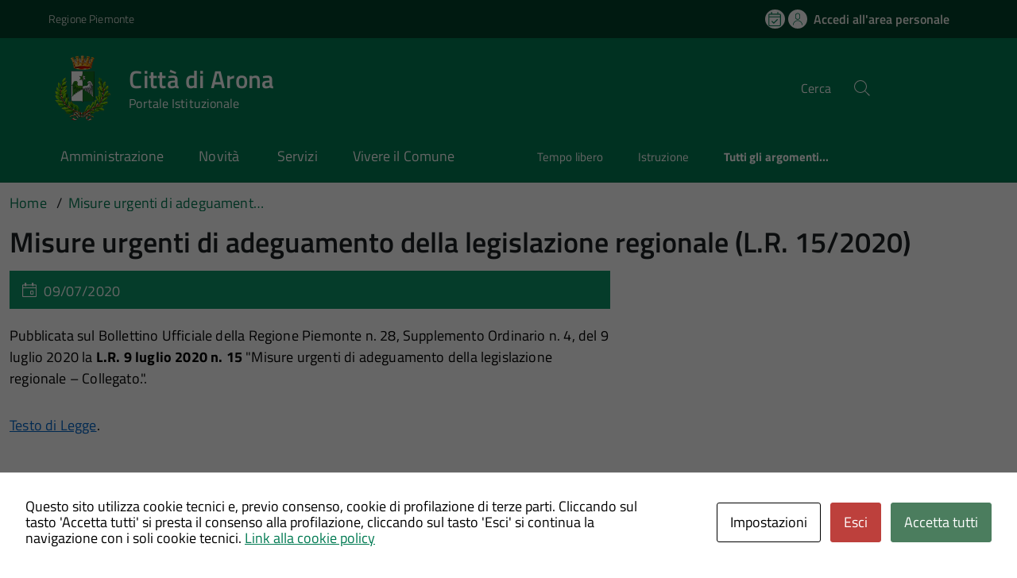

--- FILE ---
content_type: text/html; charset=UTF-8
request_url: https://sportello.comune.arona.no.it/su_news/misure-urgenti-di-adeguamento-della-legislazione-regionale-l-r-15-2020/
body_size: 12548
content:
<!DOCTYPE html>
<!DOCTYPE html>
<!--[if IE 8]><html class="no-js ie89 ie8" lang="it"><![endif]-->
<!--[if IE 9]><html class="no-js ie89 ie9" lang="it"><![endif]-->
<!--[if (gte IE 9)|!(IE)]><!-->
<html class="no-js" lang="it-IT" xmlns:og="http://opengraphprotocol.org/schema/" xmlns:fb="http://www.facebook.com/2008/fbml">
<!--<![endif]-->
<head>
  <meta charset="UTF-8">
  <meta http-equiv="x-ua-compatible" content="ie=edge">
  <meta name="viewport" content="width=device-width, initial-scale=1 minimum-scale=1.0, maximum-scale=5.0">
  <link rel="profile" href="http://gmpg.org/xfn/11">
	  <title>Comune di Arona</title>
  
  
 <!-- <link rel="preload" href="https://sportello.comune.arona.no.it/wp-content/themes/theme-wpaitaliadigitale-full-child/css/fonts/titillium-web.css" as="style" onload="this.onload=null;this.rel='stylesheet'"> -->

  <!-- <link rel="stylesheet" href="https://pro.fontawesome.com/releases/v5.8.1/css/all.css" integrity="sha384-Bx4pytHkyTDy3aJKjGkGoHPt3tvv6zlwwjc3iqN7ktaiEMLDPqLSZYts2OjKcBx1" crossorigin="anonymous"> -->

  <!--  <link href="https://fonts.googleapis.com/css?family=Titillium+Web:300,400,400i,600,700" rel="stylesheet"> -->
 
  
  <!-- <script type="text/javascript">
    WebFontConfig = {
      google: {
        families: ['Titillium+Web:400,600,700,400italic:latin']
      }
    };
    (function() {
      var wf = document.createElement('script');
      wf.src = 'https://ajax.googleapis.com/ajax/libs/webfont/1/webfont.js';
      wf.type = 'text/javascript';
      wf.async = 'true';
      var s = document.getElementsByTagName('script')[0];
      s.parentNode.insertBefore(wf, s);
    })();
  </script> -->

  	<meta name='robots' content='max-image-preview:large' />
<meta http-equiv="X-Content-Security-Policy" content="script-src 'self' 'unsafe-inline' 'unsafe-eval' http://fontawesome.io/ https://fontawesome.io/ https://kit.fontawesome.com/ https://*.cloudflare.com/ https://www.pa-online.it/ https://unpkg.com/ https://app.acuityscheduling.com/ https://acuityscheduling.com/ https://www.google.com/ https://maps.googleapis.com/ https://maps.gstatic.com/ https://hosting.pa-online.it/ https://www.gstatic.com/ https://*.tile.openstreetmap.org/ https://sportello.comune.arona.no.it/ https://pratiche.comune.arona.no.it/; img-src 'self' http://fontawesome.io/ https://fontawesome.io/ https://kit.fontawesome.com/ https://*.cloudflare.com/ https://www.pa-online.it/ https://unpkg.com/ https://app.acuityscheduling.com/ https://acuityscheduling.com/ https://www.google.com/ https://maps.googleapis.com/ https://maps.gstatic.com/ https://hosting.pa-online.it/ https://www.gstatic.com/ https://*.tile.openstreetmap.org/ https://sportello.comune.arona.no.it/ https://pratiche.comune.arona.no.it/; object-src 'self' http://fontawesome.io/ https://fontawesome.io/ https://kit.fontawesome.com/ https://*.cloudflare.com/ https://www.pa-online.it/ https://unpkg.com/ https://app.acuityscheduling.com/ https://acuityscheduling.com/ https://www.google.com/ https://maps.googleapis.com/ https://maps.gstatic.com/ https://hosting.pa-online.it/ https://www.gstatic.com/ https://*.tile.openstreetmap.org/ https://sportello.comune.arona.no.it/ https://pratiche.comune.arona.no.it/; frame-src 'self' http://fontawesome.io/ https://fontawesome.io/ https://kit.fontawesome.com/ https://*.cloudflare.com/ https://www.pa-online.it/ https://unpkg.com/ https://app.acuityscheduling.com/ https://acuityscheduling.com/ https://www.google.com/ https://maps.googleapis.com/ https://maps.gstatic.com/ https://hosting.pa-online.it/ https://www.gstatic.com/ https://*.tile.openstreetmap.org/ https://sportello.comune.arona.no.it/ https://pratiche.comune.arona.no.it/; ">
<meta http-equiv="Content-Security-Policy" content="script-src 'self' 'unsafe-inline' 'unsafe-eval' http://fontawesome.io/ https://fontawesome.io/ https://kit.fontawesome.com/ https://*.cloudflare.com/ https://www.pa-online.it/ https://unpkg.com/ https://app.acuityscheduling.com/ https://acuityscheduling.com/ https://www.google.com/ https://maps.googleapis.com/ https://maps.gstatic.com/ https://hosting.pa-online.it/ https://www.gstatic.com/ https://*.tile.openstreetmap.org/ https://sportello.comune.arona.no.it/ https://pratiche.comune.arona.no.it/; img-src 'self' http://fontawesome.io/ https://fontawesome.io/ https://kit.fontawesome.com/ https://*.cloudflare.com/ https://www.pa-online.it/ https://unpkg.com/ https://app.acuityscheduling.com/ https://acuityscheduling.com/ https://www.google.com/ https://maps.googleapis.com/ https://maps.gstatic.com/ https://hosting.pa-online.it/ https://www.gstatic.com/ https://*.tile.openstreetmap.org/ https://sportello.comune.arona.no.it/ https://pratiche.comune.arona.no.it/; object-src 'self' http://fontawesome.io/ https://fontawesome.io/ https://kit.fontawesome.com/ https://*.cloudflare.com/ https://www.pa-online.it/ https://unpkg.com/ https://app.acuityscheduling.com/ https://acuityscheduling.com/ https://www.google.com/ https://maps.googleapis.com/ https://maps.gstatic.com/ https://hosting.pa-online.it/ https://www.gstatic.com/ https://*.tile.openstreetmap.org/ https://sportello.comune.arona.no.it/ https://pratiche.comune.arona.no.it/; frame-src 'self' http://fontawesome.io/ https://fontawesome.io/ https://kit.fontawesome.com/ https://*.cloudflare.com/ https://www.pa-online.it/ https://unpkg.com/ https://app.acuityscheduling.com/ https://acuityscheduling.com/ https://www.google.com/ https://maps.googleapis.com/ https://maps.gstatic.com/ https://hosting.pa-online.it/ https://www.gstatic.com/ https://*.tile.openstreetmap.org/ https://sportello.comune.arona.no.it/ https://pratiche.comune.arona.no.it/; ">
<link rel="alternate" type="application/rss+xml" title="Comune di Arona &raquo; Feed" href="https://sportello.comune.arona.no.it/feed/" />
<link rel="alternate" title="oEmbed (JSON)" type="application/json+oembed" href="https://sportello.comune.arona.no.it/wp-json/oembed/1.0/embed?url=https%3A%2F%2Fsportello.comune.arona.no.it%2Fsu_news%2Fmisure-urgenti-di-adeguamento-della-legislazione-regionale-l-r-15-2020%2F" />
<link rel="alternate" title="oEmbed (XML)" type="text/xml+oembed" href="https://sportello.comune.arona.no.it/wp-json/oembed/1.0/embed?url=https%3A%2F%2Fsportello.comune.arona.no.it%2Fsu_news%2Fmisure-urgenti-di-adeguamento-della-legislazione-regionale-l-r-15-2020%2F&#038;format=xml" />
<meta property="og:title" content="Misure urgenti di adeguamento della legislazione regionale (L.R. 15/2020)"/><meta property="og:type" content="article"/><meta property="og:url" content="https://sportello.comune.arona.no.it/su_news/misure-urgenti-di-adeguamento-della-legislazione-regionale-l-r-15-2020/"/><meta property="og:site_name" content=" Sportello Unico Digitale - Città di Arona"/><meta property="og:locale" content="it_IT" /><meta property="og:description" content="Sito Istituzionale - notizia."/><meta property="og:image" content=""/>
<style id='wp-img-auto-sizes-contain-inline-css' type='text/css'>
img:is([sizes=auto i],[sizes^="auto," i]){contain-intrinsic-size:3000px 1500px}
/*# sourceURL=wp-img-auto-sizes-contain-inline-css */
</style>
<link rel="preload" as="style" onload="this.rel='stylesheet'" defer='stylesheet' id='progress-wizard-style-css' href='https://sportello.comune.arona.no.it/wp-content/themes/theme-wpaitaliadigitale-full-child/css/progress-wizard/progress-wizard.min.css?ver=3.20.763' type='text/css' media='all' />
<link rel='stylesheet' id='contact-form-7-css' href='https://sportello.comune.arona.no.it/wp-content/plugins/contact-form-7/includes/css/styles.css?ver=6.1.4' type='text/css' media='all' />
<link rel='stylesheet' id='cookies-and-content-security-policy-css' href='https://sportello.comune.arona.no.it/wp-content/plugins/cookies-and-content-security-policy/css/cookies-and-content-security-policy.min.css?ver=2.34' type='text/css' media='all' />
<link rel='stylesheet' id='wfpc-admin-css-css' href='https://sportello.comune.arona.no.it/wp-content/plugins/wp-forms-puzzle-captcha/assets/css/wfpc-puzzle-captcha.css?ver=6.9' type='text/css' media='all' />
<link rel="preload" as="style" onload="this.rel='stylesheet'" defer='stylesheet' id='titillium-web-css' href='https://sportello.comune.arona.no.it/wp-content/themes/theme-wpaitaliadigitale-full-child/css/fonts/titillium-web.css?ver=3.20.763' type='text/css' media='all' />
<link rel='stylesheet' id='opensans-td-css' href='https://sportello.comune.arona.no.it/wp-content/themes/theme-wpaitaliadigitale-full-child/css/fonts/opensans.css?ver=3.20.763' type='text/css' media='all' />
<link rel='stylesheet' id='vendor-css' href='https://sportello.comune.arona.no.it/wp-content/themes/theme-wpaitaliadigitale-full-child/css/vendor.css?ver=3.20.763' type='text/css' media='all' />
<link rel="preload" as="style" onload="this.rel='stylesheet'" defer='stylesheet' id='fontawesome-css' href='https://sportello.comune.arona.no.it/wp-content/fa/fa6/css/all.min.css?ver=3.20.763' type='text/css' media='all' />
<link rel="preload" as="style" onload="this.rel='stylesheet'" defer='stylesheet' id='fontawesome-shims-v4-css' href='https://sportello.comune.arona.no.it/wp-content/fa/fa6/css/v4-shims.min.css?ver=3.20.763' type='text/css' media='all' />
<link rel="preload" as="style" onload="this.rel='stylesheet'" defer='stylesheet' id='maincolor-css' href='https://sportello.comune.arona.no.it/wp-content/themes/theme-wpaitaliadigitale-full-child/css/greenPNRR2.css?ver=3.20.763' type='text/css' media='all' />
<link rel="preload" as="style" onload="this.rel='stylesheet'" defer='stylesheet' id='my-theme-css' href='https://sportello.comune.arona.no.it/wp-content/themes/theme-wpaitaliadigitale-full-child/style.css?ver=3.20.763' type='text/css' media='all' />
<link rel="preload" as="style" onload="this.rel='stylesheet'" defer='stylesheet' id='tablesaw-css' href='https://sportello.comune.arona.no.it/wp-content/themes/theme-wpaitaliadigitale-full-child/js/vendor/tablesaw/tablesaw.css?ver=3.20.763' type='text/css' media='all' />
<link rel="preload" as="style" onload="this.rel='stylesheet'" defer='stylesheet' id='tablesorter-blue-css' href='https://sportello.comune.arona.no.it/wp-content/themes/theme-wpaitaliadigitale-full-child/js/tablesorter/themes/blue/style.css?ver=3.20.763' type='text/css' media='all' />
<link rel="preload" as="style" onload="this.rel='stylesheet'" defer='stylesheet' id='tablesorter-pager-css' href='https://sportello.comune.arona.no.it/wp-content/themes/theme-wpaitaliadigitale-full-child/js/tablesorter/addons/pager/jquery.tablesorter.pager.css?ver=3.20.763' type='text/css' media='all' />
<link rel='stylesheet' id='loaders-css' href='https://sportello.comune.arona.no.it/wp-content/themes/theme-wpaitaliadigitale-full-child/css/loaders/loaders.min.css?ver=3.20.763' type='text/css' media='all' />
<link rel="preload" as="style" onload="this.rel='stylesheet'" defer='stylesheet' id='su-style-css' href='https://sportello.comune.arona.no.it/wp-content/themes/theme-wpaitaliadigitale-full-child/css/su-style/su-style.css?ver=3.20.763' type='text/css' media='all' />
<link rel="preload" as="style" onload="this.rel='stylesheet'" defer='stylesheet' id='td-style-css' href='https://sportello.comune.arona.no.it/wp-content/themes/theme-wpaitaliadigitale-full-child/css/td-style.css?ver=3.20.763' type='text/css' media='all' />
<link rel="preload" as="style" onload="this.rel='stylesheet'" defer='stylesheet' id='pnrr-style-css' href='https://sportello.comune.arona.no.it/wp-content/themes/theme-wpaitaliadigitale-full-child/css/pnrr/StylePnrr.css?ver=3.20.763' type='text/css' media='all' />
<link rel="preload" as="style" onload="this.rel='stylesheet'" defer='stylesheet' id='rating-style-css' href='https://sportello.comune.arona.no.it/wp-content/themes/theme-wpaitaliadigitale-full-child/css/rating/Rating.css?ver=3.20.763' type='text/css' media='all' />
<script type="text/javascript" src="https://sportello.comune.arona.no.it/wp-includes/js/jquery/jquery.min.js?ver=3.7.1" id="jquery-core-js"></script>
<script type="text/javascript" id="jquery-core-js-after">
/* <![CDATA[ */
jQuery(document).ready( function($) {
	$('#wp-admin-bar-my-sites-search.hide-if-no-js').show();
	$('#wp-admin-bar-my-sites-search input').keyup( function( ) {

		var searchValRegex = new RegExp( $(this).val(), 'i');

		$('#wp-admin-bar-my-sites-list > li.menupop').hide().filter(function() {

			return searchValRegex.test( $(this).find('> a').text() );

		}).show();

	});
});
	
//# sourceURL=jquery-core-js-after
/* ]]> */
</script>
<script type="text/javascript" src="https://sportello.comune.arona.no.it/wp-includes/js/jquery/jquery-migrate.min.js?ver=3.4.1" id="jquery-migrate-js"></script>
<script type="text/javascript" src="https://sportello.comune.arona.no.it/wp-content/plugins/stop-user-enumeration/frontend/js/frontend.js?ver=1.7.7" id="stop-user-enumeration-js" defer="defer" data-wp-strategy="defer"></script>
<link rel="https://api.w.org/" href="https://sportello.comune.arona.no.it/wp-json/" /><link rel="alternate" title="JSON" type="application/json" href="https://sportello.comune.arona.no.it/wp-json/wp/v2/su_news/9624" /><link rel="EditURI" type="application/rsd+xml" title="RSD" href="https://sportello.comune.arona.no.it/xmlrpc.php?rsd" />
<link rel="canonical" href="https://sportello.comune.arona.no.it/su_news/misure-urgenti-di-adeguamento-della-legislazione-regionale-l-r-15-2020/" />
<link rel='shortlink' href='https://sportello.comune.arona.no.it/?p=9624' />
<style type="text/css" id="cookies-and-content-security-policy-css-custom"></style><link rel="icon" href="https://sportello.comune.arona.no.it/wp-content/uploads/sites/92/2021/09/cropped-logoArona-32x32.png" sizes="32x32" />
<link rel="icon" href="https://sportello.comune.arona.no.it/wp-content/uploads/sites/92/2021/09/cropped-logoArona-192x192.png" sizes="192x192" />
<link rel="apple-touch-icon" href="https://sportello.comune.arona.no.it/wp-content/uploads/sites/92/2021/09/cropped-logoArona-180x180.png" />
<meta name="msapplication-TileImage" content="https://sportello.comune.arona.no.it/wp-content/uploads/sites/92/2021/09/cropped-logoArona-270x270.png" />

  <style>
    img {
    max-width: 100%;
    height: auto;
    }
  </style>
</head>

<body class="wp-singular su_news-template-default single single-su_news postid-9624 wp-theme-theme-wpaitaliadigitale-full wp-child-theme-theme-wpaitaliadigitale-full-child GreenPNRR2 metaslider-plugin" itemscope itemtype="http://schema.org/WebPage">

<input id='hfiPNRRStyle' type='hidden' value= '1' /><input id='hfiCompilazionePNRRBreadC' type='hidden' value= '1' /><input id='hfiCompilazionePNRRFooterV' type='hidden' value= '1' /><input id='hfiIdCliente' type='hidden' value='003008' /><input id='hfiIdSU' type='hidden' value='' /><input id='hfiSiteUrl' type='hidden' value='https://sportello.comune.arona.no.it' /><input id='hfiIdClienteConsSue' type='hidden' value='' /><input id='hfiIdClienteConsSuap' type='hidden' value='' /><input id='hfiSweetA' type='hidden' value='https://sportello.comune.arona.no.it/wp-content/themes/theme-wpaitaliadigitale-full-child/js/sweetalert/sweetalert.min.js' /><input id='hfiSweetA2' type='hidden' value='https://sportello.comune.arona.no.it/wp-content/themes/theme-wpaitaliadigitale-full-child/js/sweetalert/sweetalert2.min.js' /><input id='hfiHeaderBackColor' type='hidden' value='#007a52' /><input id='hfiHeaderStepBackColorSet' type='hidden' value='' /><input id='hfiTestiBianchiHeader' type='hidden' value='1' /><input id='hfiRiepilogoVisibile' type='hidden' value='1' /><input id='hfiBottomHeaderColor' type='hidden' value='' /><input id='hTestiNeri' type='hidden' value='NO'><input id='hSingleSignOn' type='hidden' value='NO'><input id='hCheckIsAut' type='hidden' value='https://pratiche.comune.arona.no.it/GisMasterWebS/SP/IsAut.ashx'><input id='hCheckLogOut' type='hidden' value='https://pratiche.comune.arona.no.it/GisMasterWebS/SP/LogoutSAML.ashx'><input id='hIsAut' type='hidden' value='0'>


<ul class="Skiplinks js-fr-bypasslinks u-hiddenPrint" style="z-index: -1">
  <li><a accesskey="2" href="#main">Vai al contenuto</a></li>
  <li><a class="js-fr-offcanvas-open" href="#menu" aria-controls="menu" aria-label="Accedi al menù" title="Accedi al menù">Vai alla navigazione del sito</a></li>
</ul>



<header id= "tdheader" class="Header Headroom--fixed u-hiddenPrint " itemtype="http://schema.org/WPHeader" itemscope style="width:100%">
  <div id= "divheader"  Style='background-color: #00402b !important;'  class="Header-top-TD  Grid Grid--alignMiddle  xu-padding-left-l xu-padding-right-l">


        <div class="Grid-cell u-size7of12 u-sm-size6of12 u-md-size6of12 u-lg-size6of12 u-padding-all-xs">
        
          <p>
		  <a href="http://www.regione.piemonte.it/" target="_blank" class="PNRRTestoRegione u-inlineBlock u-padding-top-xxs" data-wpel-link="external" rel="nofollow external noopener noreferrer"><span>Regione Piemonte</span></a>		  </p>
        </div>

       

        <div id="divDestra" class="Grid-cell u-sizeFill xu-padding-bottom-xs xu-padding-top-xs xu-padding-left-xs">
          
          
                    <a id="buttonAppuntamenti" aria-label='Prenota un appuntamento' class="buttonHeader " href="https://comune.arona.no.it/servizi/prenotazioni/" target="_blank">
                    <span class='rounded-icon u-margin-right-xxs '>
                      <img id="imgAppuntamentiPnrr" class="svg PNRRappuntamenti " src="https://sportello.comune.arona.no.it/wp-content/themes/theme-wpaitaliadigitale-full-child/static/icon/appuntamenti.svg" alt="logoAppuntamentiScrivania"></img>
                    </span>
                    </a>
                    <a id="buttonAccesso" class=" PNRRaccesso buttonHeader "  href="https://sportello.comune.arona.no.it/sportello-unico-digitale/pagina/autenticazione/">
                    <span class='rounded-icon'>
                      <img id="imgUserPnrr" class="svg PNRRuser " src="https://sportello.comune.arona.no.it/wp-content/themes/theme-wpaitaliadigitale-full-child/static/icon/it-user.svg" alt="logoEntraScrivania"></img>
                    </span>
                    <div class="PNRRaccedi u-padding-right-xs u-sm-block u-md-block u-lg-block">Accedi all'area personale</div>
                  </a>
          
       </div>


  </div>

    <div id = "PNRRHeader-navbar"  style= 'background-color: #007a52 !important;' class="Header-navbar PNRRHeader-navbar  Grid Grid--alignMiddle">

      <div class="PNRRHeader-toggle Header-toggle Grid-cell" data-hideapp>
      <a class="Hamburger-toggleContainer js-fr-offcanvas-open notFocusTD" href="#menu" aria-controls="menu" aria-label="Accedi al menù" title="Accedi al menù">
        <!--<span class="Hamburger-toggle u-hidden" role="presentation"></span>  -->
        <span id="TDtoggleText" class="Header-toggleText" role="presentation">
                <img id="imgBurgerPnrr" class="svg PNRRIconBurger" src="https://sportello.comune.arona.no.it/wp-content/themes/theme-wpaitaliadigitale-full-child/static/icon/it-burger.svg"></img>
        </span>
      </a>
    </div>
  
    <div id="Header-logo" class=" Header-logo Grid-cell" aria-hidden="true" xstyle="text-align: left!important;">
    
      <a name="home_link" class="PNRRHomeLink" href="https://comune.arona.no.it/home.html" tabindex="-1" data-wpel-link="external" target="_blank" rel="nofollow external noopener noreferrer">
      <!-- <a href="https://sportello.comune.arona.no.it/" tabindex="-1"> -->
        <img id="imglogo" src="https://sportello.comune.arona.no.it/wp-content/uploads/sites/92/2021/09/logoArona.png" alt=" Sportello Unico Digitale" width="8.2rem" height="8.2rem" />      </a>
    </div>

      
    <div id = "PNRRHeader-title" class=" PNRRHeader-title Header-title Grid-cell ">
      <p class="Header-titleLink   ">
        <a id="ahome_link" class="noWrap" name="home_link" accesskey="1" href="https://comune.arona.no.it/" data-wpel-link="external" target="_blank" rel="nofollow external noopener noreferrer">
        <!-- <a accesskey="1" href="https://sportello.comune.arona.no.it/"> -->
          <span id="sheadline" itemprop="headline" class ="  PNRRheadline   u-color-white">Città di Arona</span><br>
          
                      <small id ="headSottotitolo" class ="colorwhite" itemprop="description" data-hideapp>Portale Istituzionale</small>
          
        </a>
                  <a id="aamministrazione_link" name="aamministrazione_link" class="u-margin-left-xl" href="https://comune.arona.no.it/amministrazione/" data-wpel-link="external" target="_blank" rel="nofollow external noopener noreferrer">
          <!-- <a accesskey="1" href="https://sportello.comune.arona.no.it/"> -->
            <span id="samministrazione_link" itemprop="headline_aamministrazione" class ="u-hidden PNRRheadline PNRRheadlineB  u-color-white">Amministrazione</span><br>
          </a>

          <a id="anovita_link" name="anovita_link" class="u-margin-left-l" href="https://comune.arona.no.it/novita/" data-wpel-link="external" target="_blank" rel="nofollow external noopener noreferrer">
          <!-- <a accesskey="1" href="https://sportello.comune.arona.no.it/"> -->
            <span id="snovita_link" itemprop="headline_anovita" class ="u-hidden PNRRheadline PNRRheadlineB  u-color-white">Novità</span><br>
          </a>

          <a id="aservizi_link" name="aservizi_link" class="u-margin-left-l" href="https://comune.arona.no.it/servizi/" data-wpel-link="external" target="_blank" rel="nofollow external noopener noreferrer">
          <!-- <a accesskey="1" href="https://sportello.comune.arona.no.it/"> -->
            <span id="sservizi_link" itemprop="headline_aservizi" class ="u-hidden PNRRheadline PNRRheadlineB u-color-white">Servizi</span><br>
          </a>

          <a id="avivereilcomune_link" name="avivereilcomune_link" class="noWrap u-margin-left-l" href="https://comune.arona.no.it/vivere-il-comune/" data-wpel-link="external" target="_blank" rel="nofollow external noopener noreferrer">
          <!-- <a accesskey="1" href="https://sportello.comune.arona.no.it/"> -->
            <span id="svivereilcomune_link" itemprop="headline_avivereilcomune" class ="u-hidden PNRRheadline PNRRheadlineB u-color-white">Vivere il comune</span><br>
          </a>
              </p>
    </div>

          
    

    <div id="PNRRHeader-utils" class="Header-utils Grid-cell PNRRHeader-utils ">


      <div id="PNRRHeader-search" class="Header-search PNRRHeader-search " id="header-search">
        <form id = "WPFormSearch" role="search" method="get" class=" Form search-form" action="https://sportello.comune.arona.no.it/">
					<div id = "divWPSiteSearch" class="Form-field Form-field--withPlaceholder Grid">
					<input id = "WPSiteSearch"  style= 'background-color: #007a52 !important;'  class=" PNRRSearch  u-color-white  Form-input Grid-cell u-sizeFill u-text-r-s" id="s" value="" name="s" title="Cerca" required="required" aria-required="true">
					<label class="Form-label u-color-white   PNRRLabelSearch " for="s">Cerca</label>
					<button id = "btnSiteSearch" class="Grid-cell u-sizeFit u-padding-all-s u-textWeight-700"
						<span class="rounded-icon">
						<img id="imgSearchPnrr" class="svg PNRRIconSearch colorwhite  " src="https://sportello.comune.arona.no.it/wp-content/themes/theme-wpaitaliadigitale-full-child/static/icon/it-search.svg"></img>
						</span>
					</button>
					</div>
	  			</form>
      </div>

    </div>
    

  </div><!-- Header-navbar -->


  
    <div id="TDHeadroom" class="Headroom-hideme xu-textCenter u-hidden u-sm-block u-md-block u-lg-block">
      <nav id="PNRRMegaM" class="Megamenu Megamenu--styled PNRRMegamenu is-ready PNRRBottomHeaderlightTD " data-rel=".Offcanvas .Treeview" role="navigation">
          <ul id="menu-principale-new" class="Megamenu-list Megamenu ">
            <li class="Megamenu-item Megamenu-itemAPNRR  "><a class="" href=" https://comune.arona.no.it/amministrazione/ " data-wpel-link="external" target="_blank" rel="nofollow external noopener noreferrer" class="" id="megamenu-1692967261735-1" style="color:   !important">Amministrazione</a></li>
            <li class="Megamenu-item Megamenu-itemAPNRR  "><a class="" href=" https://comune.arona.no.it/novita/ " data-wpel-link="external" target="_blank" rel="nofollow external noopener noreferrer" class="" id="megamenu-1692967261735-2" style="color:   !important">Novità </a></li>
            <li class="Megamenu-item Megamenu-itemAPNRR  "><a class="" href=" https://comune.arona.no.it/servizi/ " data-wpel-link="external" target="_blank" rel="nofollow external noopener noreferrer" class="" id="megamenu-1692967261735-3" style="color:   !important">Servizi</a></li>
            <li class="Megamenu-item Megamenu-itemAPNRR  "><a class="" href=" https://comune.arona.no.it/vivere-il-comune/ " data-wpel-link="external" target="_blank" rel="nofollow external noopener noreferrer" class="" id="megamenu-1692967261735-4" style="color:   !important">Vivere il Comune</a></li>
            <li class="Megamenu-item Megamenu-itemA1 Megamenu-itemAPNRR  "><a class=" Megamenu-itemA" href=" https://comune.arona.no.it/argomento/tempo-libero/ " data-wpel-link="external" target="_blank" rel="nofollow external noopener noreferrer" class="" id="megamenu-1692967261735-5" style="color:   !important">Tempo libero</a></li>
            <li class="Megamenu-item Megamenu-itemAPNRR  "><a class=" Megamenu-itemA" href=" https://comune.arona.no.it/argomento/istruzione/ " data-wpel-link="external" target="_blank" rel="nofollow external noopener noreferrer" class="" id="megamenu-1692967261735-6" style="color:   !important">Istruzione</a></li>
            <li class="Megamenu-item Megamenu-itemAPNRR  "><a class=" Megamenu-itemA Text-Bold" href=" https://comune.arona.no.it/argomenti/ " data-wpel-link="external" target="_blank" rel="nofollow external noopener noreferrer" class="" id="megamenu-1692967261735-all" style="color:   !important">Tutti gli argomenti...</a></li>
          </ul>
      </nav>
    </div>

    
    
  
  <div id="TDBredbrumsCompilazione" class = "u-hidden" style="background-color: white;">

    <ul id="ulTDBredbrumsCompilazione" class="progress-indicator  stepperwhite  u-hidden u-padding-top-xs  PNRRBottomHeaderlightTD "  style= 'padding-top: 3px;'>
    <!-- Classi disponibili: completed (verde) - active (blu) - di default è grigio  -->
          <li id = "liPrivacypolicy" tabindex="0" class = "" style="  background-color: white; ">
              <span class="bubble"></span>
              Privacy Policy<br>
          </li>
          <li id = "liPrecompilazione" tabindex="0" class = "" style="  background-color: white; ">
              <span class="bubble"></span>
              Precompilazione <br>
          </li>
          <li id = "liIstanza" tabindex="0" class = "" style="  background-color: white; ">
              <span class="bubble"></span>
              Istanza <br>
          </li>
          <li id = "liAllegati" tabindex="0" class = "u-hidden " style="  background-color: white; ">
              <span class="bubble"></span>
              Allegati <br>
          </li>
          <li id = "liRiepilogo" tabindex="0" class = "" style=" background-color: white; ">
              <span class="bubble"></span>
              Riepilogo <br>
          </li>
          <li id = "liInvio" tabindex="0" class = "" style="  background-color: white; ">
              <span class="bubble"></span>
              Invio
          </li>
      </ul>

</div>

</header><div class="Offcanvas Offcanvas--left Offcanvas--modal js-fr-offcanvas u-jsVisibilityHidden u-nojsDisplayNone" id="menu">
    <span class="u-hiddenVisually">Menu principale</span>
          <div class="Offcanvas-content u-background-white">
        <div class="Offcanvas-toggleContainer u-background-70 u-jsHidden">
            <a class="Hamburger-toggleContainer u-block u-color-white u-padding-bottom-xxl u-padding-left-s u-padding-top-xxl js-fr-offcanvas-close notFocusTD" aria-controls="menu" aria-label="Chiudi navigazione" title="Chiudi navigazione" href="#">
            <span class="Hamburger-toggle is-active" aria-hidden="true"></span>
            </a>
        </div>
        <nav>
            <ul id="menu-principale-new" class="Linklist Linklist--padded Treeview Treeview--default js-fr-treeview u-text-r-xs" role="tree">
              <li role="treeitem" tabindex="0"><a href=" https://comune.arona.no.it/amministrazione/ " data-wpel-link="external" target="_blank" rel="external noopener noreferrer nofollow">Amministrazione</a></li>
              <li role="treeitem" tabindex="0"><a href=" https://comune.arona.no.it/novita/ " data-wpel-link="external" target="_blank" rel="external noopener noreferrer nofollow">Novità</a></li>
              <li role="treeitem" tabindex="0"><a href=" https://comune.arona.no.it/servizi/ " data-wpel-link="external" target="_blank" rel="external noopener noreferrer nofollow">Servizi</a></li>
              <li role="treeitem" tabindex="0"><a href=" https://comune.arona.no.it/vivere-il-comune/ " data-wpel-link="external" target="_blank" rel="external noopener noreferrer nofollow">Vivere il Comune</a></li>
            </ul>
        </nav>
      </div>
    </div>
<!--  -->

<div class="u-printOnly u-colorBlack u-text-h1 u-layout-withGutter u-layoutCenter">
Città di Arona - Città di Arona

</div>

<section id="main">
  

  <div id="divBreadcrumb" class="u-layout-wide u-layoutCenter u-layout-withGutter xu-padding-r-bottom u-padding-top-s u-hiddenPrint" data-hideapp>
    <nav aria-label="Sei qui:" >
      <ol id="olBreadcrumb" class="Breadcrumb" itemscope itemtype="http://schema.org/BreadcrumbList">
        <li class="Breadcrumb-item"><a class="Breadcrumb-link u-color-50" itemprop="item" title="Vai a Comune di Arona." href="https://sportello.comune.arona.no.it" data-wpel-link="internal"><span itemprop="name">Home</span></a><meta itemprop="position" content="1"></li><li class="Breadcrumb-item"><a class="Breadcrumb-link u-color-50" itemprop="item" title="Vai a Misure urgenti di adeguamento della legislazione regionale (L.R. 15/2020)." href="https://sportello.comune.arona.no.it/su_news/misure-urgenti-di-adeguamento-della-legislazione-regionale-l-r-15-2020/" data-wpel-link="internal"><span itemprop="name">Misure urgenti di adeguamento della legislazione regionale (L.R. 15/2020)</span></a><meta itemprop="position" content="2"></li>      </ol>
    </nav>
  </div>
   

  <div class="u-layout-wide u-layout-withGutter u-layoutCenter u-padding-r-top u-margin-bottom-l">
    <h1 class="xu-padding-r-bottom u-text-h2">Misure urgenti di adeguamento della legislazione regionale (L.R. 15/2020)</h1>
    <div class="Grid Grid--withGutter">
      <div class="Grid-cell u-md-size8of12 u-lg-size8of12 u-margin-bottom-l">
        <article class="Grid-cell u-md-size11of12 u-lg-size11of12 Prose xu-layout-prose u-layout-prose-td">
            <header class="Grid-cell Grid-details u-text-r-m u-color-white u-background-40 u-padding-top-xs u-padding-bottom-xs u-padding-left-s u-padding-right-s">
              <div class="Grid Grid--withGutter  ">
                              <div class="Grid-cell u-sizeFit"><span class="u-text-r-xs Icon Icon-calendar" > </span><span class="u-text-r-xs" >09/07/2020</span></div>
              </div>
            </header>

            <div class="Grid-cell Prose xu-layout-release xu-layout-prose u-layout-prose-td u-color-black u-margin-bottom-m u-margin-top-m overflow-wrap-anywhere">
              <p>Pubblicata sul Bollettino Ufficiale della Regione Piemonte n. 28, Supplemento Ordinario n. 4, del 9 luglio 2020 la <b>L.R. 9 luglio 2020 n. 15</b> &quot;Misure urgenti di adeguamento della legislazione regionale – Collegato.&quot;.</p>
<p><a target="_blank" href="https://www.pa-online.it/GisMasterWebClienti/TD0000/GisMasterData/Web/SU/Nor/01/L.R. 09-07-2020 n. 15.pdf" data-wpel-link="external" rel="nofollow external noopener noreferrer">Testo di Legge</a>.</p>
 
            </div>

        </article>

        <div class="Prose xu-layout-prose u-layout-prose-td">
          <div class="u-padding-top-l u-text-xs u-textItalic">Ultima modifica: 9 Luglio 2020 alle 17:30</div>	
        </div>
        
      </div>
           <aside class="Grid-cell Grid-Sidebar u-sizeFull u-md-size4of12 u-lg-size4of12 u-margin-bottom-l u-hiddenPrint" itemscope itemtype="http://schema.org/WPSideBar" data-hideapp>
      <!-- SHARE -->

	    </aside>
    </div>
</div>
</section>






<div id="containerRating" class="Form xu-padding-all-xl u-text-r-xxs u-background-50 ">
<fieldset class="Form-fieldset">
<div id="gridRating" class="Grid Grid--withGutter u-margin-top-xxl u-margin-bottom-xxl">
     
<div id="gridRating2" class="u-background-white Grid-cell u-td-center u-td-after-center u-td-before-center u-padding-top-l u-padding-left-xl">
  <h3 id="titleWizard" class="PNRR600 u-padding-top-xs u-padding-left-xxs">Quanto è stato facile usare questo servizio?</h3>

  <div id="ratingStar" class="rating u-background-white u-margin-bottom-s">

    <input class="wizRadio" type="radio" name="rating" id="r5" value = "5">
    <label class="wizLabel" for="r5"></label>

    <input class="wizRadio" type="radio" name="rating" id="r4" value = "4">
    <label class="wizLabel" for="r4"></label>

    <input class="wizRadio" type="radio" name="rating" id="r3" value = "3">
    <label class="wizLabel" for="r3"></label>

    <input class="wizRadio" type="radio" name="rating" id="r2" value = "2">
    <label class="wizLabel" for="r2"></label>

    <input class="wizRadio" type="radio" name="rating" id="r1" value = "1">
    <label class="wizLabel" for="r1"></label>

  </div>

 
  <div id="form-rating" class="u-hidden">
  <div class="rating-shadow active" data-step="1">
      <div class="cmp-steps-rating">
          <fieldset id="rating-one" class="fieldset-rating-one d-none u-hidden">
              <div class="iscrizioni-header w-100">

                  <div class="Form xu-padding-all-xl u-text-r-xxs">
                    <fieldset class="Form-fieldset">
                     <div class="Grid Grid--withGutter">
                        <div class="Grid-cell u-size11of12 u-sm-size11of12 u-md-size11of12 u-lg-size11of12 ">
                          <h3 class="PNRR600 PNRRFSize18Px u-padding-left-l dissolveBottom u-padding-bottom-m">Quali sono stati gli aspetti che hai preferito?</h3>
                        </div>
                       <div class="Grid-cell u-size1of12 u-sm-size1of12 u-md-size1of12 u-lg-size1of12 padding0rem">
                          <h3 id="wizardPos-one" class="PNRR500 PNRRFSize17Px" data-pos="1/2">1/2</h3>
                       </div>
                      </div>
                    </fieldset>
                  </div>

              </div>
              <div class="cmp-steps-rating__body">
                  <div class="cmp-radio-list">
                      <div class="card-teaser shadow-rating">
                          <div class="card-body">
                              <div class="form-check m-0">
                                  <div class="PNRRBottomHeaderlightTD radioContentAskRating">
                                      <input class="radioAskRating" name="rating1" type="radio" id="radio-1">
                                      <label class="labelAskRating PNRR600 PNRRFSize18Px" for="radio-1">Le indicazioni erano chiare</label>
                                  </div>
                                  <div class="PNRRBottomHeaderlightTD radioContentAskRating">
                                      <input class="radioAskRating" name="rating1" type="radio" id="radio-2">
                                      <label class="labelAskRating PNRR600 PNRRFSize18Px" for="radio-2">Le indicazioni erano complete</label>
                                  </div>
                                  <div class="PNRRBottomHeaderlightTD radioContentAskRating">
                                      <input class="radioAskRating" name="rating1" type="radio" id="radio-3">
                                      <label class="labelAskRating PNRR600 PNRRFSize18Px" for="radio-3">Capivo sempre che stavo procedendo correttamente</label>
                                  </div>
                                  <div class="PNRRBottomHeaderlightTD radioContentAskRating">
                                      <input class="radioAskRating" name="rating1" type="radio" id="radio-4">
                                      <label class="labelAskRating PNRR600 PNRRFSize18Px" for="radio-4">Non ho avuto problemi tecnici</label>
                                  </div>
                                  <div class="PNRRBottomHeaderlightTD radioContentAskRating">
                                      <input class="radioAskRating" name="rating1" type="radio" id="radio-5">
                                      <label class="labelAskRating PNRR600 PNRRFSize18Px" for="radio-5">Altro</label>
                                  </div>
                              </div>
                          </div>
                      </div>
                  </div>
              </div>
          </fieldset>
          <fieldset id="rating-two" class="fieldset-rating-two u-hidden">
              <div class="iscrizioni-header w-100">
                  
                  <div class="Form xu-padding-all-xl u-text-r-xxs">
                    <fieldset class="Form-fieldset">
                     <div class="Grid Grid--withGutter">
                        <div class="Grid-cell u-size11of12 u-sm-size11of12 u-md-size11of12 u-lg-size11of12 ">
                          <h3 class="PNRR600 PNRRFSize18Px u-padding-left-l dissolveBottom u-padding-bottom-m">Dove hai incontrato le maggiori difficoltà?</h3>
                        </div>
                       <div class="Grid-cell u-size1of12 u-sm-size1of12 u-md-size1of12 u-lg-size1of12 padding0rem">
                         <h3 id="wizardPos-two" class="PNRR500 PNRRFSize17Px" data-pos="1/2">1/2</h3>
                       </div>
                      </div>
                    </fieldset>
                  </div>
                   
              </div>
              <div class="cmp-steps-rating__body">
                  <div class="cmp-radio-list">
                      <div class="card-teaser shadow-rating">
                          <div class="card-body">
                              <div class="form-check m-0">
                                  <div class="PNRRBottomHeaderlightTD radioContentAskRating">
                                      <input class="radioAskRating" name="rating2" type="radio" id="radio-6">
                                      <label class="labelAskRating PNRR600 PNRRFSize18Px" for="radio-6">A volte le indicazioni non erano chiare</label>
                                  </div>
                                  <div class="PNRRBottomHeaderlightTD radioContentAskRating">
                                      <input class="radioAskRating" name="rating2" type="radio" id="radio-7">
                                      <label class="labelAskRating PNRR600 PNRRFSize18Px" for="radio-7">A volte le indicazioni non erano complete</label>
                                  </div>
                                  <div class="PNRRBottomHeaderlightTD radioContentAskRating">
                                      <input class="radioAskRating" name="rating2" type="radio" id="radio-8">
                                      <label class="labelAskRating PNRR600 PNRRFSize18Px" for="radio-8">A volte non capivo se stavo procedendo correttamente</label>
                                  </div>
                                  <div class="PNRRBottomHeaderlightTD radioContentAskRating">
                                      <input class="radioAskRating" name="rating2" type="radio" id="radio-9">
                                      <label class="labelAskRating PNRR600 PNRRFSize18Px" for="radio-9">Ho avuto problemi tecnici</label>
                                  </div>
                                  <div class="PNRRBottomHeaderlightTD radioContentAskRating">
                                      <input class="radioAskRating" name="rating2" type="radio" id="radio-10">
                                      <label class="labelAskRating PNRR600 PNRRFSize18Px" for="radio-10">Altro</label>
                              </div>
                              </div>
                          </div>
                      </div>
                  </div>
              </div>
          </fieldset>
      </div>
  </div>
  <div id="rating-three" class="d-none u-hidden" data-step="2">
      <div class="cmp-steps-rating">
          <fieldset>
              <div class="iscrizioni-header w-100">
                  

                  <div class="Form xu-padding-all-xl u-text-r-xxs">
                    <fieldset class="Form-fieldset">
                     <div class="Grid Grid--withGutter">
                       <div class="Grid-cell u-size11of12 u-sm-size11of12 u-md-size11of12 u-lg-size11of12 ">
                         <h3 class="PNRR600 PNRRFSize18Px u-padding-left-l dissolveBottom u-padding-bottom-m">Vuoi aggiungere altri dettagli?</h3>
                       </div>
                       <div class="Grid-cell u-size1of12 u-sm-size1of12 u-md-size1of12 u-lg-size1of12 padding0rem">
                         <h3 id="wizardPos-three" class="PNRR500 PNRRFSize17Px" data-pos="2/2">2/2</h3>
                       </div>
                      </div>
                    </fieldset>
                  </div>

              </div>
              <div class="cmp-steps-rating__body">
                  <div class="form-group shadow-rating">
                      <label id="labelDescrizione">Dettaglio</label>
                      <input id="inputDettaglio" class="form-control inputlDescrizione" id="formGroupExampleInputWithHelp" aria-describedby="formGroupExampleInputWithHelpDescription" maxlength="200" type="text">
                      <small id="formGroupExampleInputWithHelpDescription" class="form-text">Inserire massimo 200 caratteri</small>
                  </div>
              </div>
          </fieldset>
      </div>
  </div>
  <div id="wizardButton" class="Form-fieldset Grid-cell u-lg-size1of1 u-md-size1of1 u-padding-bottom-m u-padding-left-s u-padding-right-s u-text-center u-padding-top-l">
    <input type="button" id="btnvalutazioneindietro" tipo="" class="Button u-ba u-borderRadius-m u-color-50 u-text-xs xForm-button" value="Indietro">
    <input type="button" id="btnvalutazioneavanti" class="Button Button--default xForm-button u-text-xs u-borderRadius-m width109px" value="Avanti">    
  </div>
</div>


</div>
</div>
</fieldset>
</div>	




  <footer class="   u-hiddenPrint" itemtype="http://schema.org/WPFooter" itemscope="" style='background-color: #202a2e !important;' data-hideapp>
      <div class="u-layout-wide u-layoutCenter u-layout-r-withGutter">
      <div class="Footer u-padding-all-s" style='background-color: #202a2e !important;'>

    <div class="u-cf">
      
                  <div class="containerFooterPnrr paddingbottom30px">
                    <img id="imgEUPnrr" class="Footer-logo-eu-pnrr " src="https://sportello.comune.arona.no.it/wp-content/themes/theme-wpaitaliadigitale-full-child/static/img/logo-eu-inverted.webp?ver=3.20.763" alt="logo EU" width="260" height="56"/>
                    <div id="divEUPnrrLogo" class="containerFooterPnrr2">
                    <img class="Footer-logo paddingbottom10px" src="https://sportello.comune.arona.no.it/wp-content/uploads/sites/92/2021/09/logoArona.png" alt="Comune di Arona" width="100" height="100"/>
                  
          
      <p class="Footer-siteName marginbottom10px">
         Sportello Unico Digitale<br />Città di Arona      </p>
      </div>
      </div>
    </div>

    <div class="Grid Grid--withGutter" data-hideapp>
            

      
	<div class="Grid-cell u-md-size3of12 u-lg-size3of12 it-footer">
	  <h3 class="footer-heading-title">AMMINISTRAZIONE</h3>

	  <div class="menu-amministrazione-container">
		<ul id="menu-amministrazione" class="footer-list">
		<li><a href="https://comune.arona.no.it/amministrazione/organi-di-governo/" data-wpel-link="external" target="_blank" rel="nofollow external noopener noreferrer">Organi di governo</a></li><li><a href="https://comune.arona.no.it/amministrazione/aree-amministrative/" data-wpel-link="external" target="_blank" rel="nofollow external noopener noreferrer">Aree amministrative</a></li><li><a href="https://comune.arona.no.it/amministrazione/uffici/" data-wpel-link="external" target="_blank" rel="nofollow external noopener noreferrer">Uffici</a></li><li><a href="https://comune.arona.no.it/amministrazione/enti-e-fondazioni/" data-wpel-link="external" target="_blank" rel="nofollow external noopener noreferrer">Enti e fondazioni</a></li><li><a href="https://comune.arona.no.it/amministrazione/organi-indirizzo-politico/" data-wpel-link="external" target="_blank" rel="nofollow external noopener noreferrer">Politici</a></li><li><a href="https://comune.arona.no.it/amministrazione/personale-amministrativo/" data-wpel-link="external" target="_blank" rel="nofollow external noopener noreferrer">Personale amministrativo</a></li><li><a href="https://comune.arona.no.it/amministrazione/documenti-e-dati/" data-wpel-link="external" target="_blank" rel="nofollow external noopener noreferrer">Documenti e Dati</a></li></ul>
	  </div>

	</div>
	<div class="Grid-cell u-md-size6of12 u-lg-size6of12 it-footer">
	  <h3 class="footer-heading-title">CATEGORIE DI SERVIZIO</h3>
	  <div class="Grid Grid--withGutter Grid--equalHeight">
		<div class="Grid-cell u-md-size6of12 u-lg-size6of12">
		  <div class="menu-categorie-di-servizio-container">
			<ul id="menu-categorie-di-servizio" class="footer-list">
			<li><a href="https://comune.arona.no.it/servizi-categoria/agricoltura-e-pesca/" data-wpel-link="external" target="_blank" rel="nofollow external noopener noreferrer">Agricoltura e pesca</a></li><li><a href="https://comune.arona.no.it/servizi-categoria/ambiente/" data-wpel-link="external" target="_blank" rel="nofollow external noopener noreferrer">Ambiente</a></li><li><a href="https://comune.arona.no.it/servizi-categoria/anagrafe-e-stato-civile/" data-wpel-link="external" target="_blank" rel="nofollow external noopener noreferrer">Anagrafe e stato civile</a></li><li><a href="https://comune.arona.no.it/servizi-categoria/appalti-pubblici/" data-wpel-link="external" target="_blank" rel="nofollow external noopener noreferrer">Appalti pubblici</a></li><li><a href="https://comune.arona.no.it/servizi-categoria/autorizzazioni/" data-wpel-link="external" target="_blank" rel="nofollow external noopener noreferrer">Autorizzazioni</a></li><li><a href="https://comune.arona.no.it/servizi-categoria/catasto-e-urbanistica/" data-wpel-link="external" target="_blank" rel="nofollow external noopener noreferrer">Catasto e urbanistica</a></li><li><a href="https://comune.arona.no.it/servizi-categoria/cultura-e-tempo-libero/" data-wpel-link="external" target="_blank" rel="nofollow external noopener noreferrer">Cultura e tempo libero</a></li><li><a href="https://comune.arona.no.it/servizi-categoria/educazione-e-formazione/" data-wpel-link="external" target="_blank" rel="nofollow external noopener noreferrer">Educazione e formazione</a></li></ul>
		  </div>
		</div>
		<div class="Grid-cell u-md-size6of12 u-lg-size6of12">
		  <div class="menu-categorie-di-servizio-container">
			<ul id="menu-categorie-di-servizio-1" class="footer-list"><li><a href="https://comune.arona.no.it/servizi-categoria/giustizia-e-sicurezza-pubblica/" data-wpel-link="external" target="_blank" rel="nofollow external noopener noreferrer">Giustizia e sicurezza pubblica</a></li><li><a href="https://comune.arona.no.it/servizi-categoria/imprese-e-commercio/" data-wpel-link="external" target="_blank" rel="nofollow external noopener noreferrer">Imprese e commercio</a></li><li><a href="https://comune.arona.no.it/servizi-categoria/mobilita-e-trasporti/" data-wpel-link="external" target="_blank" rel="nofollow external noopener noreferrer">Mobilità e trasporti</a></li><li><a href="https://comune.arona.no.it/servizi-categoria/salute-benessere-e-assistenza/" data-wpel-link="external" target="_blank" rel="nofollow external noopener noreferrer">Salute, benessere e assistenza</a></li><li><a href="https://comune.arona.no.it/servizi-categoria/tributi-finanze-e-contravvenzioni/" data-wpel-link="external" target="_blank" rel="nofollow external noopener noreferrer">Tributi, finanze e contravvenzioni</a></li><li><a href="https://comune.arona.no.it/servizi-categoria/turismo/" data-wpel-link="external" target="_blank" rel="nofollow external noopener noreferrer">Turismo</a></li><li><a href="https://comune.arona.no.it/servizi-categoria/vita-lavorativa/" data-wpel-link="external" target="_blank" rel="nofollow external noopener noreferrer">Vita lavorativa</a></li></ul>
		  </div>
		</div>
	  </div>
	</div>
	
	<div class="Grid-cell u-md-size3of12 u-lg-size3of12 it-footer">
	  <h3 class="footer-heading-title">NOVITÀ</h3>
	  <div class="Grid Grid--withGutter Grid--equalHeight">
		<div class="Grid-cell u-md-size12of12 u-lg-size12of12">
		  <div class="menu-novita-container">
			<ul id="menu-novita" class="footer-list"><li><a href="https://comune.arona.no.it/novita" data-wpel-link="external" target="_blank" rel="nofollow external noopener noreferrer">Notizie</a></li><li><a href="https://comune.arona.no.it/novita" data-wpel-link="external" target="_blank" rel="nofollow external noopener noreferrer">Comunicati</a></li><li><a href="https://comune.arona.no.it/novita" data-wpel-link="external" target="_blank" rel="nofollow external noopener noreferrer">Avvisi</a></li></ul>
		  </div>
		</div>
	  </div>

	  <h3 class="footer-heading-title">VIVERE IL COMUNE</h3>
		<div class="Grid Grid--withGutter Grid--equalHeight">
		  <div class="Grid-cell u-md-size12of12 u-lg-size12of12">
			  <div class="menu-novita-container">
				<ul id="menu-novita" class="footer-list"><li><a href="https://comune.arona.no.it/vivere-il-comune" data-wpel-link="external" target="_blank" rel="nofollow external noopener noreferrer">Luoghi</a></li><li><a href="https://comune.arona.no.it/vivere-il-comune" data-wpel-link="external" target="_blank" rel="nofollow external noopener noreferrer">Eventi</a></li></ul>
			  </div>
		  </div>
		</div>
	</div>

	<div class="Grid-cell u-md-size9of12 u-lg-size9of12 u-md-after3of12 u-lg-after3of12 it-footer">
	  <h3 class="footer-heading-title">CONTATTI</h3>
	  <div class="Grid Grid--withGutter Grid--equalHeight">
		
		<div class="Grid-cell u-md-size4of12 u-lg-size4of12"><p class=footer-info> Città di Arona <br>Via San Carlo 2, 28041 Arona (NO) <br>Codice fiscale / P. IVA:81000470039 / 00143240034 <br><br> <a href="https://comune.arona.no.it/amministrazione/unita_organizzativa/protocollo-centralino-urp/" class="list-item" title="Vai alla pagina: URP" data-wpel-link="external" target="_blank" rel="nofollow external noopener noreferrer"> Ufficio Protocollo, Centralino, Urp </a> <br>PEC: <a href=mailto:protocollo@pec.comune.arona.no.it class=list-item title="PEC Città di Arona">protocollo@pec.comune.arona.no.it</a></p></div>
		<div class="Grid-cell u-md-size4of12 u-lg-size4of12">
			<div class="menu-info-1-container">
			  <ul id="menu-info-1" class="footer-list"><li><a href="https://comune.arona.no.it/domande-frequenti/" data-wpel-link="external" target="_blank" rel="nofollow external noopener noreferrer">Leggi le FAQ</a></li><li><a href="https://comune.arona.no.it/servizi/prenotazioni/" data-wpel-link="external" target="_blank" rel="nofollow external noopener noreferrer">Prenotazione appuntamento</a></li><li><a href="https://sportello.comune.arona.no.it/segnalazioni-h-24/" data-wpel-link="internal">Segnalazione disservizio</a></li><li><a href="https://comune.arona.no.it/servizi/assistenza/" data-wpel-link="external" target="_blank" rel="nofollow external noopener noreferrer">Richiesta assistenza</a></li></ul>
			</div>
		</div>

		<div class="Grid-cell u-md-size4of12 u-lg-size4of12">
		  <div class="menu-info-2-container">
			<ul id="menu-info-2" class="footer-list"><li><a href="https://comune.arona.no.it/amministrazione-trasparente" data-wpel-link="external" target="_blank" rel="nofollow external noopener noreferrer">Amministrazione trasparente</a></li><li><a href="https://sportello.comune.arona.no.it/privacy-policy" data-wpel-link="internal">Informativa privacy</a></li><li><a href="https://comune.arona.no.it/note-legali/" data-wpel-link="external" target="_blank" rel="nofollow external noopener noreferrer">Note legali</a></li><li><a href="https://form.agid.gov.it/view/a52aa5b0-93b3-11f0-a0b4-c15b530259ec" data-wpel-link="external" target="_blank" rel="nofollow external noopener noreferrer">Dichiarazione di accessibilità</a></li><li><a href="https://sportello.comune.arona.no.it/cookie-policy" data-wpel-link="internal">Cookie Policy</a></li><li><a href="https://sportello.comune.arona.no.it/sportello-unico-digitale/pagina/piano-miglioramento-servizi/" data-wpel-link="internal">Piano di miglioramento dei servizi</a></li></ul>
		  </div>
		</div>

	  </div>
	</div>

	<div class="Grid-cell u-md-size12of12 u-lg-size12of12 footer-bottom">
	  <a href="https://sportello.comune.arona.no.it/login" data-wpel-link="internal">Area Privata</a>
	</div>

	<div class="Grid-cell u-md-size12of12 u-lg-size12of12 footer-bottom">
	  Credits: © <a target="_blank" href="https://www.technicaldesign.it/NewSite/" data-wpel-link="external" rel="nofollow external noopener noreferrer">Technical Design s.r.l.</a>
	</div>

  
    
      
    </div>

    


  </div>

      </div>



  </footer>



<a href="#" aria-label="torna all&#039;inizio del contenuto" title="torna all&#039;inizio del contenuto" class="ScrollTop js-scrollTop js-scrollTo">
  <span class="ScrollTop-icon Icon-collapse" aria-hidden="true"></span>
  <span class="u-hiddenVisually">torna all'inizio del contenuto</span>
</a>


<script type="speculationrules">
{"prefetch":[{"source":"document","where":{"and":[{"href_matches":"/*"},{"not":{"href_matches":["/wp-*.php","/wp-admin/*","/wp-content/uploads/sites/92/*","/wp-content/*","/wp-content/plugins/*","/wp-content/themes/theme-wpaitaliadigitale-full-child/*","/wp-content/themes/theme-wpaitaliadigitale-full/*","/*\\?(.+)"]}},{"not":{"selector_matches":"a[rel~=\"nofollow\"]"}},{"not":{"selector_matches":".no-prefetch, .no-prefetch a"}}]},"eagerness":"conservative"}]}
</script>
			<!--googleoff: index-->
			<div class="modal-cacsp-backdrop"></div>
			<div class="modal-cacsp-position">
								<div class="modal-cacsp-box modal-cacsp-box-info modal-cacsp-box-bottom">
					<div class="modal-cacsp-box-header">
						Cookies					</div>
					<div class="modal-cacsp-box-content">
						Questo sito utilizza cookie tecnici e, previo consenso, cookie di profilazione di terze parti. Cliccando sul tasto 'Accetta tutti' si presta il consenso alla profilazione, cliccando sul tasto 'Esci' si continua la navigazione con i soli cookie tecnici.													<a href="https://sportello.comune.arona.no.it/cookie-policy/" target="_blank" rel="noopener noreferrer" data-wpel-link="internal">
								Link alla cookie policy							</a>
											</div>
					<div class="modal-cacsp-btns">
						<a href="#" class="modal-cacsp-btn modal-cacsp-btn-settings">
							Impostazioni						</a>
												<a href="#" class="modal-cacsp-btn modal-cacsp-btn-refuse">
							Esci						</a>
												<a href="#" class="modal-cacsp-btn modal-cacsp-btn-accept">
							Accetta tutti						</a>
					</div>
				</div>
				<div class="modal-cacsp-box modal-cacsp-box-settings">
					<div class="modal-cacsp-box-header">
						Cookies					</div>
					<div class="modal-cacsp-box-content">
						I cookie sono informazioni che il server web deposita sul dispositivo con cui l' utente naviga. Un cookie non può leggere dati personali salvati sul disco fisso o cookie creati da altri siti, poichè le sole informazioni che può contenere sono quelle fornite dall'utente stesso.													<a href="https://sportello.comune.arona.no.it/cookie-policy/" target="_blank" rel="noopener noreferrer" data-wpel-link="internal">
								Link alla cookie policy							</a>
											</div>
					<div class="modal-cacsp-box-settings-list">
												<ul>
							<li>
								<span class="modal-cacsp-toggle-switch modal-cacsp-toggle-switch-active disabled" data-accepted-cookie="necessary">
									<span>Tecnici<br>
										<span>Questi cookie sono necessari per il funzionamento del sito e non possono essere disabilitati. Questi cookie non raccolgono informazioni personali.</span>
									</span>
									<span>
										<span class="modal-cacsp-toggle">
											<span class="modal-cacsp-toggle-switch-handle"></span>
										</span>
									</span>
								</span>
							</li>
														<li>
								<a href="#statistics" class="modal-cacsp-toggle-switch" data-accepted-cookie="statistics">
									<span>Terze parti<br>
										<span>Questi cookie sono impostati da una serie di servizi esterni (si veda la Cookie policy estesa per i dettagli) e possono essere utilizzati anche per la profilazione. La disabilitazione di questi cookies può peggiore la navigazione e la fruizione delle funzionalità del sito. </span>
									</span>
									<span>
										<span class="modal-cacsp-toggle">
											<span class="modal-cacsp-toggle-switch-handle"></span>
										</span>
									</span>
								</a>
							</li>
														<li style="display: none;">
								<a href="#experience" class="modal-cacsp-toggle-switch" data-accepted-cookie="experience">
									<span>Experience<br>
										<span>In order for our website to perform as well as possible during your visit. If you refuse these cookies, some functionality will disappear from the website.</span>
									</span>
									<span>
										<span class="modal-cacsp-toggle">
											<span class="modal-cacsp-toggle-switch-handle"></span>
										</span>
									</span>
								</a>
							</li>
														<li style="display: none;">
								<a href="#markerting" class="modal-cacsp-toggle-switch" data-accepted-cookie="markerting">
									<span>Marketing<br>
										<span>By sharing your interests and behavior as you visit our site, you increase the chance of seeing personalized content and offers.</span>
									</span>
									<span>
										<span class="modal-cacsp-toggle">
											<span class="modal-cacsp-toggle-switch-handle"></span>
										</span>
									</span>
								</a>
							</li>
						</ul>
					</div>
					<div class="modal-cacsp-btns">
						<a href="#" class="modal-cacsp-btn modal-cacsp-btn-save">
							Salva						</a>
												<a href="#" class="modal-cacsp-btn modal-cacsp-btn-refuse-all">
							Esci						</a>
												<a href="#" class="modal-cacsp-btn modal-cacsp-btn-accept-all">
							Accetta tutti						</a>
					</div>
				</div>
			</div>
			<!--googleon: index-->
			
	<script type="text/javascript">
	var disableSubmit = false;
	jQuery('input.wpcf7-submit[type="submit"]').click(function() {
	    jQuery(':input[type="submit"]').attr('value',"Invio in corso");
	    if (disableSubmit == true) {
	        return false;
	    }
	    disableSubmit = true;
	    return true;
	})
	  
	var wpcf7Elm = document.querySelector( '.wpcf7' );
	if (wpcf7Elm){
  	  wpcf7Elm.addEventListener( 'wpcf7submit', function( event ) {
	      jQuery(':input[type="submit"]').attr('value',"Invia");
	      disableSubmit = false;
	  }, false );

	  wpcf7Elm.addEventListener( 'wpcf7invalid', function( event ) {
	      jQuery(':input[type="submit"]').attr('value',"Invia");
	      disableSubmit = false;
	  }, false );
	}
	</script>
	<script type="text/javascript" src="https://sportello.comune.arona.no.it/wp-includes/js/dist/hooks.min.js?ver=dd5603f07f9220ed27f1" id="wp-hooks-js"></script>
<script type="text/javascript" src="https://sportello.comune.arona.no.it/wp-includes/js/dist/i18n.min.js?ver=c26c3dc7bed366793375" id="wp-i18n-js"></script>
<script type="text/javascript" id="wp-i18n-js-after">
/* <![CDATA[ */
wp.i18n.setLocaleData( { 'text direction\u0004ltr': [ 'ltr' ] } );
//# sourceURL=wp-i18n-js-after
/* ]]> */
</script>
<script type="text/javascript" src="https://sportello.comune.arona.no.it/wp-content/plugins/contact-form-7/includes/swv/js/index.js?ver=6.1.4" id="swv-js"></script>
<script type="text/javascript" id="contact-form-7-js-translations">
/* <![CDATA[ */
( function( domain, translations ) {
	var localeData = translations.locale_data[ domain ] || translations.locale_data.messages;
	localeData[""].domain = domain;
	wp.i18n.setLocaleData( localeData, domain );
} )( "contact-form-7", {"translation-revision-date":"2026-01-14 20:31:08+0000","generator":"GlotPress\/4.0.3","domain":"messages","locale_data":{"messages":{"":{"domain":"messages","plural-forms":"nplurals=2; plural=n != 1;","lang":"it"},"This contact form is placed in the wrong place.":["Questo modulo di contatto \u00e8 posizionato nel posto sbagliato."],"Error:":["Errore:"]}},"comment":{"reference":"includes\/js\/index.js"}} );
//# sourceURL=contact-form-7-js-translations
/* ]]> */
</script>
<script type="text/javascript" id="contact-form-7-js-before">
/* <![CDATA[ */
var wpcf7 = {
    "api": {
        "root": "https:\/\/sportello.comune.arona.no.it\/wp-json\/",
        "namespace": "contact-form-7\/v1"
    },
    "cached": 1
};
//# sourceURL=contact-form-7-js-before
/* ]]> */
</script>
<script type="text/javascript" src="https://sportello.comune.arona.no.it/wp-content/plugins/contact-form-7/includes/js/index.js?ver=6.1.4" id="contact-form-7-js"></script>
<script type="text/javascript" src="https://sportello.comune.arona.no.it/wp-content/plugins/cookies-and-content-security-policy/js/js.cookie.min.js?ver=2.34" id="cookies-and-content-security-policy-cookie-js"></script>
<script type="text/javascript" id="cookies-and-content-security-policy-js-extra">
/* <![CDATA[ */
var cacsp_ajax_object = {"ajax_url":"https://sportello.comune.arona.no.it/wp-admin/admin-ajax.php","nonce":"c37f68ade9"};
var cacspMessages = {"cacspReviewSettingsDescription":"Le tue impostazioni potrebbero impedirti di vedere questo contenuto. Molto probabilmente non hai accettato i cookie necessari.","cacspReviewSettingsButton":"Rivedi le tue impostazioni","cacspNotAllowedDescription":"Il contenuto non pu\u00f2 essere caricato, poich\u00e9 non \u00e8 consentito sul sito.","cacspNotAllowedButton":"Contatta l'amministratore","cacspExpires":"365","cacspWpEngineCompatibilityMode":"","cacspTimeout":"1000","cacspOptionDisableContentNotAllowedMessage":"0","cacspOptionGoogleConsentMode":"0","cacspOptionSaveConsent":"0"};
//# sourceURL=cookies-and-content-security-policy-js-extra
/* ]]> */
</script>
<script type="text/javascript" src="https://sportello.comune.arona.no.it/wp-content/plugins/cookies-and-content-security-policy/js/cookies-and-content-security-policy.min.js?ver=2.34" id="cookies-and-content-security-policy-js"></script>
<script type="text/javascript" src="https://sportello.comune.arona.no.it/wp-content/uploads/sites/92/cookies-and-content-security-policy-error-message.js?ver=2.34&amp;mod=20250108194408" id="cookies-and-content-security-policy-error-message-js"></script>
<script type="text/javascript" src="https://sportello.comune.arona.no.it/wp-content/plugins/wp-forms-puzzle-captcha/assets/js/wfpc-puzzle-captcha.js?ver=6.9" id="wfpc-admin-js-js"></script>
<script type="text/javascript" id="wfpc-login-js-js-extra">
/* <![CDATA[ */
var wfpc_ajax = {"url":"https://sportello.comune.arona.no.it/wp-admin/admin-ajax.php","img_url":"https://sportello.comune.arona.no.it/wp-content/plugins/wp-forms-puzzle-captcha/assets/"};
//# sourceURL=wfpc-login-js-js-extra
/* ]]> */
</script>
<script type="text/javascript" src="https://sportello.comune.arona.no.it/wp-content/plugins/wp-forms-puzzle-captcha/assets/js/wfpc-custom-script.js?ver=6.9" id="wfpc-login-js-js"></script>
<script type="text/javascript" src="https://sportello.comune.arona.no.it/wp-content/themes/theme-wpaitaliadigitale-full-child/js/TD_listenerjquery.js?ver=3.20.763" id="TD-listener-js"></script>
<script type="text/javascript" src="https://sportello.comune.arona.no.it/wp-content/themes/theme-wpaitaliadigitale-full-child/js/vendor/modernizr.js?ver=3.20.763" id="modernizr-js-js"></script>
<script type="text/javascript" id="TD-js-js-extra">
/* <![CDATA[ */
var TD_object = {"uri":"https://sportello.comune.arona.no.it/wp-content/themes/theme-wpaitaliadigitale-full-child"};
//# sourceURL=TD-js-js-extra
/* ]]> */
</script>
<script type="text/javascript" src="https://sportello.comune.arona.no.it/wp-content/themes/theme-wpaitaliadigitale-full-child/js/TD.js?ver=3.20.763" id="TD-js-js"></script>
<script type="text/javascript" src="https://sportello.comune.arona.no.it/wp-content/themes/theme-wpaitaliadigitale-full-child/js/TD_App.js?ver=3.20.763" id="TD-app-js"></script>
<script type="text/javascript" src="https://sportello.comune.arona.no.it/wp-includes/js/imagesloaded.min.js?ver=5.0.0" id="imagesloaded-js"></script>
<script type="text/javascript" src="https://sportello.comune.arona.no.it/wp-includes/js/masonry.min.js?ver=4.2.2" id="masonry-js"></script>
<script type="text/javascript" src="https://sportello.comune.arona.no.it/wp-includes/js/jquery/jquery.masonry.min.js?ver=3.1.2b" id="jquery-masonry-js"></script>
<script type="text/javascript" src="https://sportello.comune.arona.no.it/wp-content/themes/theme-wpaitaliadigitale-full-child/js/vendor/tablesaw/tablesaw.min.js?ver=3.20.763" id="tablesaw-js-js"></script>
<script type="text/javascript" src="https://sportello.comune.arona.no.it/wp-content/themes/theme-wpaitaliadigitale-full-child/js/vendor/tablesaw/tablesaw-init.js?ver=3.20.763" id="tablesaw-init-js-js"></script>
<script type="text/javascript" src="https://sportello.comune.arona.no.it/wp-content/themes/theme-wpaitaliadigitale-full-child/js/moment/2.29.4/moment.min.js?ver=3.20.763" id="moment-js-js"></script>
<script type="text/javascript" src="https://sportello.comune.arona.no.it/wp-content/themes/theme-wpaitaliadigitale-full-child/js/tablesorter/jquery.tablesorter.min.js?ver=3.20.763" id="tablesorter-js-js"></script>
<script type="text/javascript" src="https://sportello.comune.arona.no.it/wp-content/themes/theme-wpaitaliadigitale-full-child/js/tablesorter/jquery.tablesorter.widgets.min.js?ver=3.20.763" id="tablesorter-widgets-js-js"></script>
<script type="text/javascript" src="https://sportello.comune.arona.no.it/wp-content/themes/theme-wpaitaliadigitale-full-child/js/tablesorter/addons/pager/jquery.tablesorter.pager.min.js?ver=3.20.763" id="tablesorter-pager-js-js"></script>
<script type="text/javascript" src="https://sportello.comune.arona.no.it/wp-content/themes/theme-wpaitaliadigitale-full-child/js/sweetalert/sweetalert.min.js?ver=3.20.763" id="sweetalert-js"></script>
<script type="text/javascript" id="su_ajax_js-js-extra">
/* <![CDATA[ */
var su_ajax = {"url":"https://sportello.comune.arona.no.it/wp-admin/admin-ajax.php","security":"30c04e25e1"};
//# sourceURL=su_ajax_js-js-extra
/* ]]> */
</script>
<script type="text/javascript" src="https://sportello.comune.arona.no.it/wp-content/themes/theme-wpaitaliadigitale-full-child/js/su/su-ajax.js?ver=3.20.763" id="su_ajax_js-js"></script>
<script type="text/javascript" id="td_ajax_js-js-extra">
/* <![CDATA[ */
var td_ajax = {"url":"https://sportello.comune.arona.no.it/wp-admin/admin-ajax.php","security":"30c04e25e1"};
//# sourceURL=td_ajax_js-js-extra
/* ]]> */
</script>
<script type="text/javascript" src="https://sportello.comune.arona.no.it/wp-content/themes/theme-wpaitaliadigitale-full-child/js/td-ajax.js?ver=3.20.763" id="td_ajax_js-js"></script>
<script type="text/javascript" src="https://sportello.comune.arona.no.it/wp-content/themes/theme-wpaitaliadigitale-full-child/js/su/su.js?ver=3.20.763" id="su-js-js"></script>
<script type="text/javascript" src="https://sportello.comune.arona.no.it/wp-content/themes/theme-wpaitaliadigitale-full-child/js/IWT.min.js?ver=3.20.763" id="IWT-js-js"></script>
<script type="text/javascript" src="https://sportello.comune.arona.no.it/wp-content/themes/theme-wpaitaliadigitale-full-child/js/pnrrheader.js?ver=3.20.763" id="pnrrheader-js-js"></script>
<script type="text/javascript" src="https://sportello.comune.arona.no.it/wp-content/themes/theme-wpaitaliadigitale-full-child/js/track-focus.js?ver=3.20.763" id="track-focus-js-js"></script>
<script type="text/javascript" src="https://sportello.comune.arona.no.it/wp-content/themes/theme-wpaitaliadigitale-full-child/js/pnrrfooter.js?ver=3.20.763" id="pnrrfooter-js-js"></script>

<script type="text/javascript">
(function () {
	$('a#showShareOptions').on( "click touchstart", function(e) {
		e.preventDefault();
		$( this ).addClass('u-hidden');
		$('#shareOptions').removeClass('u-hidden');
	});
	
	$('a#closeShareOptions').on( "click touchstart", function(e) {
		e.preventDefault();
		$( '#showShareOptions' ).removeClass('u-hidden');
		$('#shareOptions').addClass('u-hidden');
	});
}());	 
</script>



</body>
</html>
<!-- WP Optimize page cache - https://teamupdraft.com/wp-optimize/ - Page not served from cache  -->


--- FILE ---
content_type: text/css
request_url: https://sportello.comune.arona.no.it/wp-content/themes/theme-wpaitaliadigitale-full-child/css/rating/Rating.css?ver=3.20.763
body_size: 755
content:
@charset "UTF-8";

.w40 {
  width: 40%;
}

.rating {
  margin: 10px auto;
  height: 40px;
  display: flex;
  flex-direction: row-reverse;
  justify-content: flex-end;
}
.rating > * {
  float: left;
}
@-webkit-keyframes pulse {
  50% {
    color: #5e5e5e;
    text-shadow: 0 0 15px #777777;
  }
}
@keyframes pulse {
  50% {
    color: #5e5e5e;
    text-shadow: 0 0 15px #777777;
  }
}


/* da 450 in su */
@media screen and (min-width: 450px){
  .rating label {
    height: 30px;
    width: 6%;
    display: block;
    position: relative;
    cursor: pointer;
  }
}

/* da 0 a 450 */
@media screen and (max-width: 450px){
  .rating label {
    height: 30px;
    width: 10%;
    display: block;
    position: relative;
    cursor: pointer;
  }
}



.rating label:nth-of-type(5):after {
  -webkit-animation-delay: 0.25s;
          animation-delay: 0.25s;
}
.rating label:nth-of-type(4):after {
  -webkit-animation-delay: 0.2s;
          animation-delay: 0.2s;
}
.rating label:nth-of-type(3):after {
  -webkit-animation-delay: 0.15s;
          animation-delay: 0.15s;
}
.rating label:nth-of-type(2):after {
  -webkit-animation-delay: 0.1s;
          animation-delay: 0.1s;
}
.rating label:nth-of-type(1):after {
  -webkit-animation-delay: 0.05s;
          animation-delay: 0.05s;
}
.rating label:after {
  transition: all 0.4s ease-out;
  -webkit-font-smoothing: antialiased;
  position: absolute;
  content: "☆";
  color: #444;
  top: 0;
  left: 0;
  width: 100%;
  height: 100%;
  text-align: center;
  font-size: 30px;
  -webkit-animation: 1s pulse ease;
          animation: 1s pulse ease;
}
.rating label:hover:after {
  color: #5e5e5e;
  text-shadow: 0 0 15px #5e5e5e;
}
.rating input {
  display: none;
}

.rating input:checked + label:after,
.rating input:checked ~ label:after {
  content: "★";
  color: #F9BF3B;
  text-shadow: 0 0 20px #F9BF3B;
}

.labelAskRating{
  padding-left: 10px;
  display: inline-block;
  line-height: 52px;
  font-size: 19px;
  margin-bottom: 1rem;
  margin-top: 1rem;
  white-space: normal;
  word-break: break-word;
}


.radioAskRating{
  width: 20px;
  height: 20px;
  flex-shrink: 0;
}


.width109px{
  width: 109px;
}

.dissolveBottom {
  box-shadow: 0 8px 6px -6px #c4b8b8;
}

.floatLeftPaddingRight {
  float: left;
  padding-right: 120px;
}

#gridRating {
  width: 100% !important;
}

.radioContentAskRating{
  padding-left: 10px  !important;
  margin-right: 25px !important;
}

.padding0rem{
  padding: 0rem  !important;
}

.inputlDescrizione{
  border: none;
  border-bottom: 1px solid #5b6f82;
  border-radius: 0;
  padding: 0.375rem 0.5rem;
  outline: 0;
  height: 4.5rem;
  width: 100%;
  box-shadow: none;
  transition: none;
  font-weight: 700;
  -webkit-border-radius: 0;
  font-size: 18px;
}


.form-group label.active {
  transform: translateY(-75%);
  font-size: 1.3rem;
}

.messaggioFineValutazione {
  font-size: 40px !important;
}


@media screen and (max-width: 768px){
  #gridRating2 {
    margin-left: 15px !important;
  }

}

@media screen and (max-width: 510px){
  .radioContentAskRating{
    width: 100%;
    width: -moz-available;          /* WebKit-based browsers will ignore this. */
    width: -webkit-fill-available;  /* Mozilla-based browsers will ignore this. */
    width: fill-available;
    display: flex;
    align-items: center;
    margin-right: 25px !important;
  }

}







--- FILE ---
content_type: text/javascript
request_url: https://sportello.comune.arona.no.it/wp-content/themes/theme-wpaitaliadigitale-full-child/js/su/su-ajax.js?ver=3.20.763
body_size: 7392
content:

function su_ajax_logout(urlredirect = ""){

    su_ajax_sso_logout();

    jQuery.ajax({
        type: "POST",
        url : su_ajax.url,
        data: {
            action: 'su_ajax_logout',
            security : su_ajax.security,
        },
        success: function( data ) {
            // Azioni da eseguire in caso di successo chiamata
            console.log(data) ;
            if(urlredirect == ""){
			  location.href = data.data.href;
            } else {
              location.href =  urlredirect;
            }
        },
        error: function( error ) {
            // Azioni da eseguire in caso di errore chiamata
            console.log(error) ;
        }
    });

}

function su_ajax_sso_logout(){

    let idCliente = $("[id$=hfiIdCliente]").val()||"";
    let urlCheckLogOut = $("[id$=hCheckLogOut]").val()||"";
    let singleSignOn = $("[id$=hSingleSignOn]").val()||"";

    let fd = new FormData();
    fd.append('idCliente', idCliente);
    fd.append('ssoToken', '');
    
    //if(singleSignOn == "SI"){

        jQuery.ajax({
            type: 'POST',
            url: urlCheckLogOut,
            async: true,
            dataType: 'JSON',
            data: fd,
            contentType: false,
            processData: false,
            xhrFields: {
            withCredentials: true
            },
            crossDomain: true,
            beforeSend: function(xhr){
            
            },
            success: function(response){
            console.log(response);
            },
            error: function(xhr, status, error){
            // gestione dell'errore
            console.log(error);
            }
        });
    //}

}



function AJinitDdlComune() {
    var idcliente = $("[id$=idcliente]").val();
	var idsu = $("[id$=idsu]").val();
    jQuery.ajax({
        type: "POST",
        //url: "https://localhost:44342/api/infosu/TD0258/sue",
        //url: "https://localhost:44342/api/infosu/" + idcliente + "/" + idsu,
        url : su_ajax.url,
        data: {
            action: 'su_ajax_initcomune',
            security : su_ajax.security, 
            idcliente : idcliente,
            idsu : idsu
        },
        success: function (data, textStatus, jqXHR) {
            if (data.success) {
                var ddl = jQuery("[id$=zona]");

                var info = JSON.parse(data.data.info);
                 
                if (Object.keys(info).length > 1) {
                  ddl.append(jQuery("<option></option>")
                      .attr("value", "")
                      .text("-"));
                }
                
                for (var i = 0; i < info.length; i++) {
                    var inf = info[i];
                    ddl.append(jQuery("<option></option>")
                        .attr("value", inf.IdZona)
                        .text(inf.Zona));
                }
            }
        },
        error: function (jqXHR, textStatus, errorThrown) {
            console.log("Stato comunicazione: KO Errore.", textStatus);
        },
        complete: function (jqXHR, textStatus) {
            console.log("Stato", textStatus);
        }
    });
}

function AJinitDdlTipPra() {
    var idcliente = $("[id$=idcliente]").val();
	var idsu = $("[id$=idsu]").val();
    jQuery.ajax({
        type: "POST",
        //url: "https://localhost:44342/api/praticheconslibera/tipipratica/TD0258/sue",
        //url: "https://localhost:44342/api/praticheconslibera/tipipratica/" + idcliente + "/" + idsu,
        url : su_ajax.url,
        data: {
            action: 'su_ajax_inittippra',
            security : su_ajax.security, 
            idcliente : idcliente,
            idsu : idsu
        },
        success: function (data, textStatus, jqXHR) {
            if (data.success) {
                var ddl = jQuery("[id$=tipopratica]");

                for (var i = 0; i < data.data.tipiPratica.length; i++) {
                    var tipPra = data.data.tipiPratica[i];
                    ddl.append(jQuery("<option></option>")
                        .attr("value", tipPra.idTipoPratica.toUpperCase())
                        .text(tipPra.tipoPratica.toUpperCase()));
                }
            }
        },
        error: function (jqXHR, textStatus, errorThrown) {
            console.log("Stato comunicazione: KO Errore.", textStatus);
        },
        complete: function (jqXHR, textStatus) {
            console.log("Stato", textStatus);
        }
    });
}

function AJinitDdlTipProc() {
    var idcliente = $("[id$=idcliente]").val();
	var idsu = $("[id$=idsu]").val();
    jQuery.ajax({
        type: "POST",
        url : su_ajax.url,
        data: {
            action: 'su_ajax_inittipproc',
            security : su_ajax.security, 
            idcliente : idcliente,
            idsu : idsu
        },
        success: function (data, textStatus, jqXHR) {
            if (data.success) {
                var ddl = jQuery("[id$=tipoprocedimento]");

                for (var i = 0; i < data.data.tipiProcedimento.length; i++) {
                    var tipProc = data.data.tipiProcedimento[i];
                    if (tipProc!==null) {
                      ddl.append(jQuery("<option></option>")
                          .attr("value", tipProc.tipoProcedimento.toUpperCase())
                          .text(tipProc.tipoProcedimento.toUpperCase()));
                    }
                }
            }
        },
        error: function (jqXHR, textStatus, errorThrown) {
            console.log("Stato comunicazione: KO Errore.", textStatus);
        },
        complete: function (jqXHR, textStatus) {
            console.log("Stato", textStatus);
        }
    });
}

function AJinitHidVisColonneEleFiltriRic() {
    var idcliente = $("[id$=idcliente]").val();
	var idsu = $("[id$=idsu]").val();

    let urlParams = new URLSearchParams(window.location.search);
    let compactmode = urlParams.get('compactmode');

    if(compactmode == "1"){
        idsu = "IstSto";
    }

    jQuery.ajax({
        type: "POST",
        //url: "https://localhost:44342/api/praticheconslibera/config/TD0258/sue",
        //url: "https://localhost:44342/api/praticheconslibera/config/" + idcliente + "/" + idsu,
        url : su_ajax.url,
        data: {
            action: 'su_ajax_initelefiltriric',
            security : su_ajax.security, 
            idcliente : idcliente,
            idsu : idsu
        },
        beforeSend: function () {
            //showWait(uri + '/icons/TD/images/StatusWait.gif');
            //showWait();
        },
        success: function (data, textStatus, jqXHR) {
            if (data.success) {
                if (jQuery("[id$=hisAuth]").val() == "1") {
                    jQuery("[id$=viscolonneele]").val(data.data.colonneEleAut);
                    if ((jQuery("[id$=viscolonneele]").val()||"") == "") {
                      jQuery("[id$=viscolonneele]").val(data.data.colonneEle);
                    }
                } else {
                    jQuery("[id$=viscolonneele]").val(data.data.colonneEle);
                }
                
                //$("[id$=visfiltriric]").val(data.filtriRic);
                AJRicercaPratiche();

                //if(eleInit !== "[]") {
                  //jQuery("[id$=h2Pratiche]").text("Pratiche");
                //    jQuery("[id$=h2Pratiche]").text("Pratiche (" + JSON.parse(eleInit).length + ")");
                //   SetTableRows(eleInit);
                
                //}else{
                //  jQuery("[id$=h2Pratiche]").text("Nessuna pratica trovata.");
                //  jQuery("[id$=h5Filter]").click() // Se la ricerca è vuota allora apro i parametri di ricerca (Loris)
                //}
            }else{
                jQuery("[id$=viscolonneele]").val("");
                //$("[id$=visfiltriric]").val("");
            }

            //initVisFiltriRic();
        },
        error: function (jqXHR, textStatus, errorThrown) {
            console.log("Stato comunicazione: KO Errore.", textStatus);
        },
        complete: function (jqXHR, textStatus) {
            //hideWait();
            console.log("Stato", textStatus);
        }
    });
}

// elenco endoprocedimenti
function AJelencoCasiSpecifici() {
    var idcliente = $("[id$=hfiIdCliente]").val();
	var idsu = $("[id$=hfiIdSU]").val();
	var idendo = $("[id$=attivita]").val();
    jQuery.ajax({
        type: "POST",
        url : su_ajax.url,
        data: {
            action: 'su_ajax_elencocasispecifici',
            security : su_ajax.security, 
            idcliente : idcliente,
            idendo : idendo,
            idsu : idsu
        },
        success: function (data, textStatus, jqXHR) {
            if (data.success) {
                console.log(data.data.casispecifici);

                var ddl = $("[id$=fattispecie]");

                var casispecifici = data.data.casispecifici;

                ddl.append(jQuery("<option></option>")
                    .attr("value", "")
                    .text("-"));
                for (var i = 0; i < casispecifici.length; i++) {
                    var caso = casispecifici[i];
                    ddl.append(jQuery("<option></option>")
                        .attr("value", caso.IdCasoSpecifico)
                        .attr("data-modello", caso.CodiceModello)
                        .text(caso.CasoSpecifico.charAt(0).toUpperCase() + caso.CasoSpecifico.slice(1).toLowerCase())
                    );
                }
            }
        },
        error: function (jqXHR, textStatus, errorThrown) {
            console.log("Stato comunicazione: KO Errore.", textStatus);
        },
        complete: function (jqXHR, textStatus) {
            console.log("Stato", textStatus);
        }
    });
}

// funzione generica per chiamate ajax su wp, visto che son tutte uguali...
function GenericWPAjax(params, action, async){
    async = async || true;
    
    params.action = action;
    params.security =  su_ajax.security;
    
    return jQuery.ajax({
        type: "POST",
        url : su_ajax.url,
        data: params,
        async: async
    });
}

// Download zip istanza
function AJGetZipIstanzaScrivania(params){
    return GenericWPAjax(params, 'su_ajax_getzipistanzascrivania');
}

// Download pec istanza
function AJTestScambio(params){
    return GenericWPAjax(params, 'su_ajax_testscambio');
}

// Get Elenco Appuntamenti
function AJGetElencoAppuntamenti(params){
    return GenericWPAjax(params, 'su_ajax_getelencoappuntamenti');
}

// Get IdAppuntamenti
function AJGetIdAppuntamenti(params){
    return GenericWPAjax(params, 'su_ajax_getidappuntamenti');
}

// Download pec istanza
function AJGetPecIstanzaScrivania(params){
    return GenericWPAjax(params, 'su_ajax_getpecistanzascrivania');
}

// Download pec istanza
function AJGetPdfIstanzaScrivania(params){
    return GenericWPAjax(params, 'su_ajax_getpdfistanzascrivania');
}

// Download Attestato Pagamaneit TrAl
function AJGetAttestatoPagTrAl(params){
    return GenericWPAjax(params, 'su_ajax_getattestatopagtral');
}

//Marca accesso atti file
function AJConteggioMarcaAccessoAttiPraticaFile(params){
    return GenericWPAjax(params, 'su_ajax_conteggiomarcaaccessoattipraticafile');
}

//Ritorna l'importo del range di appartenenza
function AJGetAccessoAttiImportoAStep(params){
    return GenericWPAjax(params, 'su_ajax_getaccessoattiimportoastep');
}

//Marca accesso atti pratica
function AJConteggioMarcaAccessoAttiPratica(params){
    return GenericWPAjax(params, 'su_ajax_conteggiomarcaaccessoattipratica');
}

//Ritorna stato accesso atti file
function AJGetAccessoAttiPraticaFileStato(params){
    return GenericWPAjax(params, 'su_ajax_getaccessoattipraticafilestato');
}

//Ritorna elenco immobili imu
function AJGetImmobiliImu(params){
    return GenericWPAjax(params, 'su_ajax_getimmobiliimu');
}

//Ritorna totale imu
function AJGetTotaleImu(params){
    return GenericWPAjax(params, 'su_ajax_gettotaleimu');
}

//Ritorna ricevute Accesso Atti
function AJGetRicevuteAccAtti(params){
    return GenericWPAjax(params, 'su_ajax_getricevuteaccatti');
}

//Ritorna elenco pagamenti
function AJGetPagamenti(params){
    return GenericWPAjax(params, 'su_ajax_getpagamenti');
}

//Ritorna record riduzioni esenzioni in SuapWebPraticaPagamentiConfig
function AJGetPraticaPagamentiConfig(params){
    return GenericWPAjax(params, 'su_ajax_getpraticapagamenticonfig');
}

// PrecDati compila
function AJPrecDatiCompila(params){
    return GenericWPAjax(params, 'su_ajax_precdaticompila');
}

// copia istanza
function AJCopiaIstanzaScrivania(params){
    return GenericWPAjax(params, 'su_ajax_copiaistanzascrivania');
}

// Download riepilogo DPR160
function AJGetModelloRiepilogoDPR160Scrivania(params){
    return GenericWPAjax(params, 'su_ajax_modelloriepilogoDPR160scrivania');
}

// Ritona Elenco Stati Pratica
function AJGetStatiPratica(params){
    return GenericWPAjax(params, 'su_ajax_getstatipratica');
}

// SCarica e allega ricevuta pago pa accesso atti
function AJAddRicevutaPagoPaAccAtti(params){
    return GenericWPAjax(params, 'su_ajax_addricevutapagopaaccatti');
}

function AJCheckStatoRicevutePagamentoEsterne(params){
    return GenericWPAjax(params, 'su_ajax_checkstatoricevutepagamentoesterne');
}

//Verifica Bollo
function AJCheckBollo(formData){
    formData.append('action','su_ajax_getcheckbollo');
    formData.append('security',su_ajax.security);

    return jQuery.ajax({
        type: "POST",
        url : su_ajax.url,
        processData : false,
        contentType : false,
        data: formData
    });

}

// upload file firmato dpr160
function AJUploadAllegatoDPR160Scrivania(formData){
    formData.append('action','su_ajax_uploadallegatoDPR160scrivania');
    formData.append('security',su_ajax.security);

    return jQuery.ajax({
        type: "POST",
        url : su_ajax.url,
        processData : false,
        contentType : false,
        data: formData
    });

}

// upload ricevuta acc atti
function AJUploadRicevutaAccAtti(formData){
    formData.append('action','su_ajax_uploadricevutaaccatti');
    formData.append('security',su_ajax.security);

    return jQuery.ajax({
        type: "POST",
        url : su_ajax.url,
        processData : false,
        contentType : false,
        data: formData
    });

}

function AJUploadRichiestaRiduzioneEsenzione(formData){
    formData.append('action','su_ajax_uploadrichiestariduzioneesenzione');
    formData.append('security',su_ajax.security);

    return jQuery.ajax({
        type: "POST",
        url : su_ajax.url,
        processData : false,
        contentType : false,
        data: formData
    });

}


// Acc Atti Set file Dowloaded
function AJSetAccAttiDowloadedFile(formData){
    formData.append('action','su_ajax_setaccattidowloadedfile');
    formData.append('security',su_ajax.security);

    return jQuery.ajax({
        type: "POST",
        url : su_ajax.url,
        processData : false,
        contentType : false,
        data: formData
    });

}

// delete ricevute pagamento pratica
function AJDeleteRicevutaPagamentoPratica(formData){
    formData.append('action','su_ajax_deletericevutapagamentopratica');
    formData.append('security',su_ajax.security);

    return jQuery.ajax({
        type: "POST",
        url : su_ajax.url,
        processData : false,
        contentType : false,
        data: formData
    });

}

//
function AJDeleteImmobileImu(formData){
    formData.append('action','su_ajax_deleteimmobileimu');
    formData.append('security',su_ajax.security);

    return jQuery.ajax({
        type: "POST",
        url : su_ajax.url,
        processData : false,
        contentType : false,
        data: formData
    });

}

function AJAggiornaTotaleImu(formData){
    formData.append('action','su_ajax_aggiornatotaleimu');
    formData.append('security',su_ajax.security);

    return jQuery.ajax({
        type: "POST",
        url : su_ajax.url,
        processData : false,
        contentType : false,
        data: formData
    });

}

// delete ricevute acc atti
function AJDeleteRicevutaAccAtti(formData){
    formData.append('action','su_ajax_deletericevutaaccatti');
    formData.append('security',su_ajax.security);

    return jQuery.ajax({
        type: "POST",
        url : su_ajax.url,
        processData : false,
        contentType : false,
        data: formData
    });

}

function AJDeleteCondivisionePratica(formData){
    formData.append('action','su_ajax_deletecondivisionepratica');
    formData.append('security',su_ajax.security);

    return jQuery.ajax({
        type: "POST",
        url : su_ajax.url,
        processData : false,
        contentType : false,
        data: formData
    });

}

function AJUploadRicevutaPagamentoPratica(formData){
    formData.append('action','su_ajax_uploadricevutapagamentopratica');
    formData.append('security',su_ajax.security);

    return jQuery.ajax({
        type: "POST",
        url : su_ajax.url,
        processData : false,
        contentType : false,
        data: formData
    });

}

function AJUploadAttestazioneRiduzioneEsenzione(formData){
    formData.append('action','su_ajax_uploadattestazioneriduzioneesenzione');
    formData.append('security',su_ajax.security);

    return jQuery.ajax({
        type: "POST",
        url : su_ajax.url,
        processData : false,
        contentType : false,
        data: formData
    });

}

//upload file pratica in cartella TMP
function AJAddTMPFile(formData){
    formData.append('action','su_ajax_addtmpfile');
    formData.append('security',su_ajax.security);

    return jQuery.ajax({
        type: "POST",
        url : su_ajax.url,
        processData : false,
        contentType : false,
        data: formData
    });

}

//delete file pratica in cartella TMP
function AJDeleteTMPFile(deleteParam){

    deleteParam.action = 'su_ajax_deletetmpfile';
    deleteParam.security =  su_ajax.security;

    return jQuery.ajax({
        type: "POST",
        url : su_ajax.url,
        data: deleteParam
    });

}

//invio compilazione diretta
function AJInvioMod(invioParam){

    invioParam.action = 'su_ajax_inviomod';
    invioParam.security =  su_ajax.security;

    return jQuery.ajax({
        type: "POST",
        url : su_ajax.url,
        data: invioParam
    });

}

// Elimina record in 
function AJDeleteRiduzioneEsenzioneConfig(params){
    return GenericWPAjax(params, 'su_ajax_deleteriduzioneesenzioneconfig');
}

// Elenco motivazioni riduzione esenzione
function AJGetMotivazioniRiduzioneEsenzioneConfig(params){
    return GenericWPAjax(params, 'su_ajax_getmotivazioniriduzioneesenzioneconfig');
}

// Elenco riduzioni configurate
function AJGetRiduzioniConfig(params){
    return GenericWPAjax(params, 'su_ajax_getriduzioniconfig');
}

// Download riepilogo DPR160
function AJGetAllegatoDPR160Scrivania(params){
    return GenericWPAjax(params, 'su_ajax_modelloallegatoDPR160scrivania');
}

function AJDeleteAllegatoDPR160Scrivania(params){
    return GenericWPAjax(params, 'su_ajax_deletemodelloallegatoDPR160scrivania');
}

// Gestisci / Invia Pratica (Dettaglio)
function AJGestisciPraticaScrivania(params){
    return GenericWPAjax(params, 'su_ajax_gestiscipraticascrivania');
}

// EliminaSottomodello (Dettaglio)
function AJEliminaSottomodelloPraticaScrivania(params){
    return GenericWPAjax(params, 'su_ajax_eliminasottomodelloscrivania');
}

// EliminaIstanza (Dettaglio)
function AJEliminaPraticaScrivania(params){
    return GenericWPAjax(params, 'su_ajax_eliminamodelloscrivania');
}

// Recupero Password
function AJRecuperoPassword(params){
    return GenericWPAjax(params, 'su_ajax_recuperopassword');
}

// Nuova Password
function AJNuovaPassword(params){
    return GenericWPAjax(params, 'su_ajax_nuovapassword');
}

// Aut User Pwd
function AJAutUserPwd(params){
    return GenericWPAjax(params, 'su_ajax_autuserpwd');
}

// Add Acc Atti Pratica Ext
function AJAddAccAttiPagamento(params){
    return GenericWPAjax(params, 'su_ajax_addaccattipagamento');
}

// Download Zip Acc Atti
function AJDowloadZipAccAtti(params){
    return GenericWPAjax(params, 'su_ajax_dowloadzipaccatti');
}

// Add Stato Pratica Ext
function AJAddStatoPraticaExt(params){
    return GenericWPAjax(params, 'su_ajax_addstatopratica');
}

// Delete Stato Pratica Ext
function AJDeleteStatoPraticaExt(params){
    return GenericWPAjax(params, 'su_ajax_deletestatopratica');
}

// Elenco Stati Pratica Ext
function AJGetElencoStatiPraticaExt(params){
    return GenericWPAjax(params, 'su_ajax_getelencostatipratica');
}

// Elenco Stati Pratica Ext
function AJCheckSession(params){
    return GenericWPAjax(params, 'su_ajax_checksession');
}

// Estrae pagamenti per una data pratica
function AJGetPagamentiPraticaScrivania(params){
    return GenericWPAjax(params, 'su_ajax_listapagamentiscrivania');

    // searchParams.action = 'su_ajax_listapagamentiscrivania';
    // searchParams.security =  su_ajax.security;

    // return jQuery.ajax({
    //     type: "POST",
    //     url : su_ajax.url,
    //     data: searchParams
    // });
}

// Estrae pagamento per una data pratica
function AJGetPagamentoIuv(params){
    return GenericWPAjax(params, 'su_ajax_pagamentoiuv');
}

// Chiude Istanza 
function AJChiudiIstanza(params){
    return GenericWPAjax(params, 'su_ajax_chiudiistanza');
}

// ricerca comuni dato l'idprovincia (Profilo Utente)
function AJGetComuniProfilo(params){
    return GenericWPAjax(params, 'su_ajax_getcomuniprofilo');

    // searchParams.action = 'su_ajax_getcomuniprofilo';
    // searchParams.security =  su_ajax.security;

    // return jQuery.ajax({
    //     type: "POST",
    //     url : su_ajax.url,
    //     data: searchParams
    // });
}

function AJCheckCodFiscale(params){
    return GenericWPAjax(params, 'su_ajax_checkcodfiscale', false);

    // searchParams.action = 'su_ajax_checkcodfiscale';
    // searchParams.security =  su_ajax.security;

    // return jQuery.ajax({
    //     type: "POST",
    //     url : su_ajax.url,
    //     async: false,
    //     data: searchParams
    // });
}


function AJRicavaDatiCodFiscale(params){
    return GenericWPAjax(params, 'su_ajax_ricavadaticodfiscale', false);

    // searchParams.action = 'su_ajax_ricavadaticodfiscale';
    // searchParams.security =  su_ajax.security;

    // return jQuery.ajax({
    //     type: "POST",
    //     url : su_ajax.url,
    //     async: false,
    //     data: searchParams
    // });
}

// Aggiunge Cliente
function AJAddFamiliare(params){
    return GenericWPAjax(params, 'su_ajax_addfamiliare', false);

    // searchParams.action = 'su_ajax_addfamiliare';
    // searchParams.security =  su_ajax.security;

    // return jQuery.ajax({
    //     type: "POST",
    //     url : su_ajax.url,
    //     async: false,
    //     data: searchParams
    // });
}

// Aggiunge Veicolo
function AJAddVeicolo(params){
    return GenericWPAjax(params, 'su_ajax_addveicolo', false);

    // searchParams.action = 'su_ajax_addveicolo';
    // searchParams.security =  su_ajax.security;

    // return jQuery.ajax({
    //     type: "POST",
    //     url : su_ajax.url,
    //     async: false,
    //     data: searchParams
    // });
}

// Aggiunge Immobile
function AJAddImmobile(params){
    return GenericWPAjax(params, 'su_ajax_addimmobile', false);

    // searchParams.action = 'su_ajax_addimmobile';
    // searchParams.security =  su_ajax.security;

    // return jQuery.ajax({
    //     type: "POST",
    //     url : su_ajax.url,
    //     async: false,
    //     data: searchParams
    // });
}

// Aggiunge Cliente
function AJAddCliente(params){
    return GenericWPAjax(params, 'su_ajax_addcliente', false);

    // searchParams.action = 'su_ajax_addcliente';
    // searchParams.security =  su_ajax.security;

    // return jQuery.ajax({
    //     type: "POST",
    //     url : su_ajax.url,
    //     async: false,
    //     data: searchParams
    // });
}

// Aggiunge Prof
function AJAddProf(params){
    return GenericWPAjax(params, 'su_ajax_addprof', false);

    // searchParams.action = 'su_ajax_addprof';
    // searchParams.security =  su_ajax.security;

    // return jQuery.ajax({
    //     type: "POST",
    //     url : su_ajax.url,
    //     async: false,
    //     data: searchParams
    // });
}

// Aggiunge Profilo Giuridico
function AJAddProfiloGiu(params){
    return GenericWPAjax(params, 'su_ajax_addprofgiu', false);
}

// Aggiunge Impresa
function AJAddImpresa(params){
    return GenericWPAjax(params, 'su_ajax_addimp', false);

    // searchParams.action = 'su_ajax_addimp';
    // searchParams.security =  su_ajax.security;

    // return jQuery.ajax({
    //     type: "POST",
    //     url : su_ajax.url,
    //     async: false,
    //     data: searchParams
    // });
}

// Elenco Clienti Profilo
function AJGetClientiProfilo(params){
    return GenericWPAjax(params, 'su_ajax_getclientiprofilo', false);

    // searchParams.action = 'su_ajax_getclientiprofilo';
    // searchParams.security =  su_ajax.security;

    // return jQuery.ajax({
    //     type: "POST",
    //     url : su_ajax.url,
    //     async: false,
    //     data: searchParams
    // });
}

// Elenco Prof Profilo
function AJGetProfProfilo(params){
    return GenericWPAjax(params, 'su_ajax_getprofprofilo', false);

    // searchParams.action = 'su_ajax_getprofprofilo';
    // searchParams.security =  su_ajax.security;

    // return jQuery.ajax({
    //     type: "POST",
    //     url : su_ajax.url,
    //     async: false,
    //     data: searchParams
    // });
}

// Elenco Imp Profilo
function AJGetImpProfilo(params){
    return GenericWPAjax(params, 'su_ajax_getimprese', false);

    // searchParams.action = 'su_ajax_getimpprofilo';
    // searchParams.security =  su_ajax.security;

    // return jQuery.ajax({
    //     type: "POST",
    //     url : su_ajax.url,
    //     async: false,
    //     data: searchParams
    // });
}

// Elenco Famiglia Profilo
function AJGetFamProfilo(params){
    return GenericWPAjax(params, 'su_ajax_getfamprofilo', false);

    // searchParams.action = 'su_ajax_getfamprofilo';
    // searchParams.security =  su_ajax.security;

    // return jQuery.ajax({
    //     type: "POST",
    //     url : su_ajax.url,
    //     async: false,
    //     data: searchParams
    // });
}

// Elenco Veicoli Profilo
function AJGetVeicoliProfilo(params){
    return GenericWPAjax(params, 'su_ajax_getveicoliprofilo', false);

    // searchParams.action = 'su_ajax_getveicoliprofilo';
    // searchParams.security =  su_ajax.security;

    // return jQuery.ajax({
    //     type: "POST",
    //     url : su_ajax.url,
    //     async: false,
    //     data: searchParams
    // });
}

// Elenco Immobili Profilo
function AJGetImmobiliProfilo(params){
    return GenericWPAjax(params, 'su_ajax_getimmobiliprofilo', false);

    // searchParams.action = 'su_ajax_getimmobiliprofilo';
    // searchParams.security =  su_ajax.security;

    // return jQuery.ajax({
    //     type: "POST",
    //     url : su_ajax.url,
    //     async: false,
    //     data: searchParams
    // });
}

// Elenco Altri Profili Giuridici
function AJGetAltriProfiliGiu(params){
    return GenericWPAjax(params, 'su_ajax_getaltriprofiligiu', false);
}

// Elenco Fascicoli Profilo
function AJGetFascicoli(params){
    return GenericWPAjax(params, 'su_ajax_getfascicoli', false);

    // searchParams.action = 'su_ajax_getfascicoli';
    // searchParams.security =  su_ajax.security;

    // return jQuery.ajax({
    //     type: "POST",
    //     url : su_ajax.url,
    //     async: false,
    //     data: searchParams
    // });
}

// Ritorna CodFiscale del Cliente dato un idpersonaaut (se è veramente cliente)
function AJGetCodFiscaleCliente(params){
    return GenericWPAjax(params, 'su_ajax_getcodfiscalecliente', false);

    // searchParams.action = 'su_ajax_getcodfiscalecliente';
    // searchParams.security =  su_ajax.security;

    // return jQuery.ajax({
    //     type: "POST",
    //     url : su_ajax.url,
    //     async: false,
    //     data: searchParams
    // });
}

// ritorna richiedenti per autocompletamento
function AJGetRichiedenti(params){
    return GenericWPAjax(params, 'su_ajax_getrichiedenti', false);
}

// ritorna stato istanza
function AJGetStatoIstanza(params){
    return GenericWPAjax(params, 'su_ajax_getstatoistanza', false);
}

// condividi pratica
function AJCondividiPratiche(params){
  return GenericWPAjax(params, 'su_ajax_condividipratiche', false);
}

// genera F24 Sempl
function AJGeneraF24Sempl(params){
  return GenericWPAjax(params, 'su_ajax_generaf24sempl', false);
}

// genera F24 Sempl da IMU
function AJGeneraF24SemplImu(params){
  return GenericWPAjax(params, 'su_ajax_generaf24semplimu', false);
}

// categorie figlie IMU
function AJGetCategorieFiglieImu(params){
    return GenericWPAjax(params, 'su_ajax_getcategoriefiglieimu', false);
  }

// calcola imu
function AJCalcolaImu(params){
  return GenericWPAjax(params, 'su_ajax_calcolaimu', false);
}

//Ritorna elenco condivisioni
function AJGetCondivisioni(params){
  return GenericWPAjax(params, 'su_ajax_getcondivisioni', false);
}

// ricerca pratiche scrivania digitale ("Le mie Pratiche")
function AJSearchPraticheScrivania(searchParams){
    searchParams.action = 'su_ajax_ricercapratichescrivania';
    searchParams.security =  su_ajax.security;

    return jQuery.ajax({
        type: "POST",
        url : su_ajax.url,
        data: searchParams
    });
}

//Elenco modelli per ambito
function AJElencoModelliAmbito(searchParams){
    searchParams.action = 'su_ajax_elencomodelliambito';
    searchParams.security =  su_ajax.security;

    return jQuery.ajax({
        type: "POST",
        url : su_ajax.url,
        data: searchParams
    });
}

//Elenco persone giuridiche
function AJGetElencoPersGiuridiche(searchParams){
    searchParams.action = 'su_ajax_elencopersonegiuridiche';
    searchParams.security =  su_ajax.security;

    return jQuery.ajax({
        type: "POST",
        url : su_ajax.url,
        data: searchParams
    });
}

//Salva DocsTag pratica
function AJSaveDocTags(searchParams){
    searchParams.action = 'su_ajax_savedoctags';
    searchParams.security =  su_ajax.security;

    return jQuery.ajax({
        type: "POST",
        url : su_ajax.url,
        data: searchParams
    });
}

//Ritorna singolo DocsTag pratica
function AJGetDocTags(searchParams){
    searchParams.action = 'su_ajax_getdoctags';
    searchParams.security =  su_ajax.security;

    return jQuery.ajax({
        type: "POST",
        url : su_ajax.url,
        data: searchParams
    });
}

//Ritorna campo Stato della tabella SuapWebPraticaSottomodello
function AJGetStatoSottomodello(searchParams){
    searchParams.action = 'su_ajax_getstatosottomodello';
    searchParams.security =  su_ajax.security;

    return jQuery.ajax({
        type: "POST",
        url : su_ajax.url,
        data: searchParams
    });
}

//Ritorna Stato Modello Principale
function AJGetStatoModelloPrincipale(searchParams){
    searchParams.action = 'su_ajax_getstatomodelloprincipale';
    searchParams.security =  su_ajax.security;

    return jQuery.ajax({
        type: "POST",
        url : su_ajax.url,
        data: searchParams
    });
}


// Elenco clienti
function AJGetElencoClienti(searchParams){
    searchParams.action = 'su_ajax_elencoclienti';
    searchParams.security =  su_ajax.security;

    return jQuery.ajax({
        type: "POST",
        url : su_ajax.url,
        data: searchParams
    });
}

// Storico Istanze
function AJGetStoricoIstanze(searchParams){
    searchParams.action = 'su_ajax_storicoistanze';
    searchParams.security =  su_ajax.security;

    return jQuery.ajax({
        type: "POST",
        url : su_ajax.url,
        data: searchParams
    });
}

//Get Concorso
function AJGetConcorso(concorsoParams){
    concorsoParams.action = 'su_ajax_getconcorso';
    concorsoParams.security =  su_ajax.security;

    return jQuery.ajax({
        type: "POST",
        url : su_ajax.url,
        data: concorsoParams
    });
}

//Verifica presenza Report Istanze
function AJPresenzaReport(istanzeParams){
    istanzeParams.action = 'su_ajax_presenzareportistanze';
    istanzeParams.security =  su_ajax.security;

    return jQuery.ajax({
        type: "POST",
        url : su_ajax.url,
        data: istanzeParams
    });
}


//Report Istanze presentate
function AJReportIstanze(istanzeParams){
    istanzeParams.action = 'su_ajax_reportistanze';
    istanzeParams.security =  su_ajax.security;

    return jQuery.ajax({
        type: "POST",
        url : su_ajax.url,
        data: istanzeParams
    });
}

// Doc Pratica Cons Libera    
function AJDocPraticaConsLibera(params){ 
    params.action = 'su_ajax_docpraticaconslibera';
    params.security =  su_ajax.security;

    return jQuery.ajax({
        type: "POST",
        url : su_ajax.url,
        data: params
    });
}

//Report Istanze presentate CSV
function AJReportIstanzeCSV(istanzeParams){
    istanzeParams.action = 'su_ajax_reportistanzecsv';
    istanzeParams.security =  su_ajax.security;

    return jQuery.ajax({
        type: "POST",
        url : su_ajax.url,
        data: istanzeParams
    });
}


//Richiama elenco sportelli dato un codfiscaleaut
function AJSportelliTot(searchParams){
    searchParams.action = 'su_ajax_sportellitot';
    searchParams.security =  su_ajax.security;

    return jQuery.ajax({
        type: "POST",
        url : su_ajax.url,
        data: searchParams
    });
}

// Download file allegato scrivania
function AJDownloadAllegatoScrivania(searchParams){
    searchParams.action = 'su_ajax_downloadallegatoscrivania';
    searchParams.security =  su_ajax.security;

    return jQuery.ajax({
        type: "POST",
        url : su_ajax.url,
        data: searchParams
    });
}

// salvataggio profilo
function AJSaveProfilo(profiloParams){
    profiloParams.action = 'su_ajax_saveprofilo';
    profiloParams.security =  su_ajax.security;

    return jQuery.ajax({
        type: "POST",
        url : su_ajax.url,
        data: profiloParams
    });
}

// cancella fascicolo
function AJDeleteFascicolo(fascicoloParams){
    fascicoloParams.action = 'su_ajax_deletefascicolo';
    fascicoloParams.security =  su_ajax.security;

    return jQuery.ajax({
        type: "POST",
        url : su_ajax.url,
        data: fascicoloParams
    });
}

// Autorizzazione fascicolo
function AJCheckAutFascicolo(fascicoloParams){
    fascicoloParams.action = 'su_ajax_checkautfascicolo';
    fascicoloParams.security =  su_ajax.security;

    return jQuery.ajax({
        type: "POST",
        url : su_ajax.url,
        data: fascicoloParams
    });
}

// genera fascicolo
function AJGenFascicolo(fascicoloParams){
    fascicoloParams.action = 'su_ajax_genfascicolo';
    fascicoloParams.security =  su_ajax.security;

    return jQuery.ajax({
        type: "POST",
        url : su_ajax.url,
        data: fascicoloParams
    });
}

// stampa avviso pago pa
function AJStampaAvvisoPagoPa(pagaParams){
    pagaParams.action = 'su_ajax_stampaavvisopagopa';
    pagaParams.security =  su_ajax.security;

    return jQuery.ajax({
        type: "POST",
        url : su_ajax.url,
        data: pagaParams
    });
}

// verifica pago pa
function AJVerificaPagoPa(pagaParams){
    pagaParams.action = 'su_ajax_verificapagopa';
    pagaParams.security =  su_ajax.security;

    return jQuery.ajax({
        type: "POST",
        url : su_ajax.url,
        data: pagaParams
    });
}

// verifica go pago pa
function AJVerificaGoPagoPa(pagaParams){
    pagaParams.action = 'su_ajax_verificagopagopa';
    pagaParams.security =  su_ajax.security;

    return jQuery.ajax({
        type: "POST",
        url : su_ajax.url,
        data: pagaParams
    });
}

// elimina pago pa
function AJEliminaPagoPa(pagaParams){
    pagaParams.action = 'su_ajax_eliminapagopa';
    pagaParams.security =  su_ajax.security;

    return jQuery.ajax({
        type: "POST",
        url : su_ajax.url,
        data: pagaParams
    });
}

//ricevuta pdf pago pa
function AJRicevutaPdfPagoPa(pagaParams){
    pagaParams.action = 'su_ajax_ricevutapagopa';
    pagaParams.security =  su_ajax.security;

    return jQuery.ajax({
        type: "POST",
        url : su_ajax.url,
        data: pagaParams
    });
}

//ricevuta XML pago pa
function AJRicevutaXmlPagoPa(pagaParams){
    pagaParams.action = 'su_ajax_ricevutapagopaxml';
    pagaParams.security =  su_ajax.security;

    return jQuery.ajax({
        type: "POST",
        url : su_ajax.url,
        data: pagaParams
    });
}

// atteso go pago pa
function AJAttesoGoPagoPa(pagaParams){
    pagaParams.action = 'su_ajax_attesogopagopa';
    pagaParams.security =  su_ajax.security;

    return jQuery.ajax({
        type: "POST",
        url : su_ajax.url,
        data: pagaParams
    });
}


// paga iuv pagopa
function AJPagaPagoPa(pagaParams){
    pagaParams.action = 'su_ajax_pagapagopa';
    pagaParams.security =  su_ajax.security;

    return jQuery.ajax({
        type: "POST",
        url : su_ajax.url,
        data: pagaParams
    });
}

// salvataggio fascicolo
function AJSaveFascicolo(fascicoloParams){
    fascicoloParams.action = 'su_ajax_savefascicolo';
    fascicoloParams.security =  su_ajax.security;

    return jQuery.ajax({
        type: "POST",
        url : su_ajax.url,
        data: fascicoloParams
    });
}

// rinomina fascicolo
function AJRenameFascicolo(fascicoloParams){
    fascicoloParams.action = 'su_ajax_renamefascicolo';
    fascicoloParams.security =  su_ajax.security;

    return jQuery.ajax({
        type: "POST",
        url : su_ajax.url,
        data: fascicoloParams
    });
}

// svuota fascicolo
function AJEmptyFascicolo(fascicoloParams){
    fascicoloParams.action = 'su_ajax_emptyfascicolo';
    fascicoloParams.security =  su_ajax.security;

    return jQuery.ajax({
        type: "POST",
        url : su_ajax.url,
        data: fascicoloParams
    });
}

// salvataggio profilo
function AJSaveProfiloFam(profiloParams){
    profiloParams.action = 'su_ajax_saveprofilofam';
    profiloParams.security =  su_ajax.security;

    return jQuery.ajax({
        type: "POST",
        url : su_ajax.url,
        data: profiloParams
    });
}

// salvataggio societa 
function AJSaveSocieta(societaParams){
    societaParams.action = 'su_ajax_savesocieta';
    societaParams.security =  su_ajax.security;

    return jQuery.ajax({
        type: "POST",
        url : su_ajax.url,
        data: societaParams
    });
}

// salvataggio veicolo 
function AJSaveVeicolo(veicoloParams){
    veicoloParams.action = 'su_ajax_saveveicolo';
    veicoloParams.security =  su_ajax.security;

    return jQuery.ajax({
        type: "POST",
        url : su_ajax.url,
        data: veicoloParams
    });
}

// salvataggio immobile 
function AJSaveImmobile(immobileParams){
    immobileParams.action = 'su_ajax_saveimmobile';
    immobileParams.security =  su_ajax.security;

    return jQuery.ajax({
        type: "POST",
        url : su_ajax.url,
        data: immobileParams
    });
}

// salvataggio societa 
function AJSaveImpresa(societaParams){
    societaParams.action = 'su_ajax_saveimpresa';
    societaParams.security =  su_ajax.security;

    return jQuery.ajax({
        type: "POST",
        url : su_ajax.url,
        data: societaParams
    });
}

function AJDeleteImpresa(societaParams){
    societaParams.action = 'su_ajax_deleteimpresa';
    societaParams.security =  su_ajax.security;

    return jQuery.ajax({
        type: "POST",
        url : su_ajax.url,
        data: societaParams
    });
}

function AJDeleteProf(societaParams){
    societaParams.action = 'su_ajax_deleteprof';
    societaParams.security =  su_ajax.security;

    return jQuery.ajax({
        type: "POST",
        url : su_ajax.url,
        data: societaParams
    });
}

function AJDeleteCliente(clienteParams){
    clienteParams.action = 'su_ajax_deletecliente';
    clienteParams.security =  su_ajax.security;

    return jQuery.ajax({
        type: "POST",
        url : su_ajax.url,
        data: clienteParams
    });
}

function AJDeleteProfilo(profiloParams){
    profiloParams.action = 'su_ajax_deleteprofilo';
    profiloParams.security =  su_ajax.security;

    return jQuery.ajax({
        type: "POST",
        url : su_ajax.url,
        data: profiloParams
    });
}

function AJRicalcolaPratica(params){
    return GenericWPAjax(params, 'su_ajax_ricalcolapratica', false);
}

function AJAggiornaOggettoNotePratica(params){
    params.action = 'su_ajax_aggiornaoggettonotepratica';
    params.security =  su_ajax.security;

    return jQuery.ajax({
        type: "POST",
        url : su_ajax.url,
        data: params
    });
}

function AJDeleteFamiliare(societaParams){
    societaParams.action = 'su_ajax_deletefamiliare';
    societaParams.security =  su_ajax.security;

    return jQuery.ajax({
        type: "POST",
        url : su_ajax.url,
        data: societaParams
    });
}

function AJDeleteVeicolo(veicoloParams){
    veicoloParams.action = 'su_ajax_deleteveicolo';
    veicoloParams.security =  su_ajax.security;

    return jQuery.ajax({
        type: "POST",
        url : su_ajax.url,
        data: veicoloParams
    });
}

function AJDeleteImmobile(immobileParams){
    immobileParams.action = 'su_ajax_deleteimmobile';
    immobileParams.security =  su_ajax.security;

    return jQuery.ajax({
        type: "POST",
        url : su_ajax.url,
        data: immobileParams
    });
}

function AJDeleteProfiloGiuridico(profParams){
    profParams.action = 'su_ajax_deleteprofilogiu';
    profParams.security =  su_ajax.security;

    return jQuery.ajax({
        type: "POST",
        url : su_ajax.url,
        data: profParams
    });
}

function AJRefreshSession(){
	console.log("Refresh session");
	return GenericWPAjax({}, 'su_ajax_refreshsession');
}

function checkCompactMode(){
    let urlParams = new URLSearchParams(window.location.search);
    const compactmode = urlParams.get('compactmode');
    if(compactmode == "1"){
        $("#tdheader").addClass("u-hidden");
        $("#divBreadcrumb").addClass("u-hidden");
        $("#containerRating").addClass("u-hidden");
        $("footer").addClass("u-hidden");
        $("#divContainerCons").removeClass("u-layout-wide");
        $("#divResult").removeClass("u-layout-wide");
       

        document.getElementById("main").style.position = "absolute";
        document.getElementById("main").style.top = "0px";
        //document.getElementById("main").style.overflowY = "scroll";
    }

}

function SendSizeMsg() {
	window.parent.postMessage({
	  'type': 'resize',
	  'message': 'Messaggio ricevuto dall\'iframe',
	  'height': document.documentElement.scrollHeight
	}, "*");
  }


function AJRicercaPratiche() {

    let urlParams = new URLSearchParams(window.location.search);
    let compactmode = urlParams.get('compactmode');

    let hfiRunSearch = $("[id$=hfiRunSearch]").val();
    
    if(hfiRunSearch=="0"){
        return;
    }

    checkCompactMode();
    showWait();
    
    let idclienteRidef = "";
    var idcliente = $("[id$=idcliente]").val();
	var idsu = $("[id$=idsu]").val();
    
    if(compactmode == "1"){
        idsu = "IstSto";
    }


    if(idsu.toUpperCase()=="SUE"){
      idclienteRidef = $("[id$=hfiIdClienteConsSue]").val();
    } else if(idsu.toUpperCase()=="SUAP") {
      idclienteRidef = $("[id$=hfiIdClienteConsSuap]").val();
    };
    
    if(idclienteRidef != ""){
      idcliente=idclienteRidef;
    }

    $("#divPlaceholder").removeClass("u-hidden");

    //var applicationName = $("[id$=hfiApplicationName]").val();
    //var idCliente = $("[id$=hfiIdCliente]").val();
    //var idCliente = "TD0258";
    //var idSU = $("[id$=hfiIdSU]").val();
    //var idSU = "SUE";
    
    var zona = (jQuery("[id$=zona] option:selected").text()||"").trim();
    var idzona = (jQuery("[id$=zona] option:selected").val()||"").trim();
    var desTipoPratica = (jQuery("[id$=tipopratica]").val()||"").trim();
    var desTipoProcedimento = (jQuery("[id$=tipoprocedimento]").val()||"").trim();
    var annoProt = (jQuery("[id$=annoprotocollo]").val()||"").trim();
    var numProt = (jQuery("[id$=numeroprotocollo]").val()||"").trim();
    var annoProtDa = (jQuery("[id$=annoprotocolloda]").val()||"").trim();
    var annoProtA = (jQuery("[id$=annoprotocolloa]").val()||"").trim();
    var annoPra = (jQuery("[id$=annopratica]").val()||"").trim();
    var numPra = (jQuery("[id$=numeropratica]").val()||"").trim();
    var annoProvv = (jQuery("[id$=annoprovvedimento]").val()||"").trim();
    var numProvv = (jQuery("[id$=numeroprovvedimento]").val()||"").trim();
    //var altroPra = $("[id$=SUCtrIstanzaSueConsNoAut_v20_txtAltroPra]").val();
    var annoPraDa = (jQuery("[id$=annopraticada]").val()||"").trim();
    var annoPraA = (jQuery("[id$=annopraticaa]").val()||"").trim();
    var dtProtDa = (jQuery("[id$=datapresentazioneda]").val()||"").trim();
    var dtProtA = (jQuery("[id$=datapresentazionea]").val()||"").trim();
    var desRichiedente = (jQuery("[id$=titolare]").val()||"").trim();
    var desProfessionista = (jQuery("[id$=professionista]").val()||"").trim();
    var desIndirizzo = (jQuery("[id$=indirizzo]").val()||"").trim();
    var desNumCivEsp = (jQuery("[id$=civico]").val()||"").trim();
    var oggetto = (jQuery("[id$=oggetto]").val()||"").trim();
    var catasto = (jQuery("[id$=catasto]").val()||"").trim();
    var protinterno = (jQuery("[id$=protinterno]").val()||"").trim();
    var numarchivio = (jQuery("[id$=numarchivio]").val()||"").trim();
    var foglio = (jQuery("[id$=foglio]").val()||"").trim();
    var numero = (jQuery("[id$=numero]").val()||"").trim();
    var subalterno = (jQuery("[id$=subalterno]").val()||"").trim();
    var codfiscaleaut = (jQuery("#hfiCodFiscaleAut").val()||"").trim();

    
    var collegate = "";
    var ambito = "";
    var annoRicercaPrint = "";

    if ((desTipoPratica == "" || desTipoPratica == "-") && 
         (desTipoProcedimento == "" || desTipoProcedimento == "-") && 
       annoProt == "" && 
       numProt == "" && 
       annoProtDa == "" && 
       annoProtA == "" && 
       annoPra == "" && 
       numPra == "" && 
       annoProvv == "" && 
       numProvv == "" && 
       annoPraDa == "" && 
       annoPraA == "" && 
       dtProtDa == "" && 
       dtProtA == "" && 
       desRichiedente == "" && 
       desProfessionista == "" && 
       desIndirizzo == "" && 
       catasto == "" && 
       protinterno == "" && 
       numarchivio == "" && 
       foglio == "" && 
       numero == "" && 
       subalterno == "" && 
       oggetto == ""){
        
        var currentTime = new Date()

        jQuery("[id$=annoprotocolloda]").val(currentTime.getFullYear());
        annoProtDa=currentTime.getFullYear();
        jQuery("[id$=annoprotocolloa]").val(currentTime.getFullYear());
        annoProtA=currentTime.getFullYear();
        jQuery("[id$=annoprotocollo]").val(currentTime.getFullYear());
        annoProt=currentTime.getFullYear();
        //jQuery("[id$=datapresentazioneda]").val(annoProtDa + "-01-01");
        //dtProtDa = $("[id$=datapresentazioneda]").val();
        //jQuery("[id$=datapresentazionea]").val(annoProtA + "-12-31");
        //dtProtA = jQuery("[id$=datapresentazionea]").val();
        
    }
     
    if ((desTipoPratica == "" || desTipoPratica == "-") && 
         (desTipoProcedimento == "" || desTipoProcedimento == "-") && 
         annoProt != "" && 
         numProt == "" && 
         annoPra == "" && 
         numPra == "" && 
         annoProvv == "" && 
         numProvv == "" && 
         annoPraDa == "" && 
         annoPraA == "" && 
         dtProtDa == "" && 
         dtProtA == "" && 
         desRichiedente == "" && 
         desProfessionista == "" && 
         desIndirizzo == "" && 
         catasto == "" && 
         protinterno == "" && 
         numarchivio == "" && 
         foglio == "" && 
         numero == "" && 
         subalterno == "" && 
         oggetto == ""){
         
         annoRicercaPrint = " (Anno: " + annoProt + ")";
    }

    var divResult = jQuery("#divResult");
    //divResult.hide();
    divResult.addClass("u-hidden");

    //var qs = "?tipopra=" + desTipoPratica + "&annoprot=" + annoProt + "&numprot=" + numProt + "&annoprotda=" + annoProtDa + "&annoprota=" + annoProtA + "&annopra=" + annoPra + "&numpra=" + numPra + "&annoprada=" + annoPraDa + "&annopraa=" + annoPraA + "&dataprotda=" + dataProtDa + "&dataprota=" + dataProtA + "&rich=" + desRichiedente + "&prof=" + desProfessionista + "&ind=" + desIndirizzo + "&civ=" + desNumCivEsp;
    //var qs = "?annoProt=1996";
    var qs = "";

    jQuery.ajax({
        type: "POST",
        //url: "https://localhost:44342/api/praticheconslibera/TD0258/sue" + qs,
        //url: "https://localhost:44342/api/praticheconslibera",
        //url: "https://localhost:44342/api/praticheconslibera/<?php echo $idCliente ?>/<?php echo $idSU ?>",
        //url: "https://localhost:44342/api/praticheconslibera/" + idcliente + "/" + idsu,
        url : su_ajax.url,
        data: {
            //idCliente: "TD0258",
            //idSU: "sue",
            // applicationName: applicationName,
            //idCliente: idCliente,
            //idSU: idSU,
            action: 'su_ajax_ricercapratiche',
            security : su_ajax.security, 
            idcliente : idcliente,
            idsu : idsu,
            zona: zona,
            idzona: idzona,
            desTipoPratica: desTipoPratica,
            desTipoProcedimento : desTipoProcedimento,
            annoProt: annoProt,
            numProt: numProt,
            annoProtDa: annoProtDa,
            annoProtA: annoProtA,
            annoPra: annoPra,
            numPra: numPra,
            annoProvv: annoProvv,
            numProvv: numProvv,
            //altroPra: altroPra,
            annoPraDa: annoPraDa,
            annoPraA: annoPraA,
            dtProtDa: dtProtDa,
            dtProtA: dtProtA,
            desRichiedente: desRichiedente,
            desProfessionista: desProfessionista,
            desIndirizzo: desIndirizzo,
            desNumCivEsp: desNumCivEsp,
            catasto: catasto,
            oggetto: oggetto,
            protinterno : protinterno,
            numarchivio : numarchivio,
            foglio : foglio,
            numero : numero,
            subalterno : subalterno,
            collegate : collegate,
            codfiscaleaut : codfiscaleaut
            //saveSearch: saveSearch
        },
        beforeSend: function () {
            //showWait(uri + '/icons/TD/images/StatusWait.gif');
            //showWait();
        },
        success: function (data, textStatus, jqXHR) {
            console.log("Stato comunicazione: OK");
            console.log(data);
            console.log(data.sbTimeInfo);

            if (data.success) {
                if (data.data.elenco.length > 0) {
                    //Riempimento tabella.
                    
                    let lngElenco = JSON.parse(data.data.elenco).length;

                    if(data.data.elenco !== "[]") {
                      jQuery("[id$=h2Pratiche]").text("Pratiche (" + lngElenco + ")" + annoRicercaPrint);
                    }else{
                      jQuery("[id$=h2Pratiche]").text("Nessuna pratica trovata." + annoRicercaPrint);
                    }

                    StampaElenco(data.data.elenco,function() { // ATTENDO LA FINE DELLA STAMPA DELL'ELENCO 21-12-2022 Loris
                        //hideWait();
                    }); 

                    //Visualizzazione risultato.
                    //divResult.show();
                    divResult.removeClass("u-hidden");
                }
            }
        },
        error: function (jqXHR, textStatus, errorThrown) {
            console.log("Stato comunicazione: KO Errore.", textStatus);
        },
        complete: function (jqXHR, textStatus) {
            hideWait();
            $("#divPlaceholder").addClass("u-hidden");
            console.log("Stato", textStatus);
            SendSizeMsg();
        }
    });

    function StampaElenco(elenco,_callback) {
        SetTableRows(elenco);
        _callback(); 
    }

    
}
